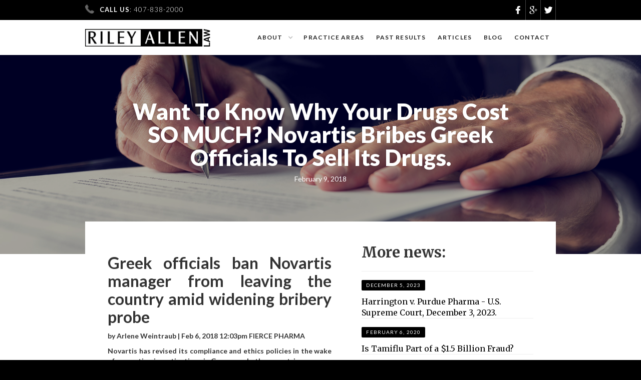

--- FILE ---
content_type: text/html
request_url: https://www.floridatriallawyer.com/blog/want-to-know-why-your-drugs-cost-so-much-novartis-bribes-greek-officials-to-sell-its-drugs
body_size: 6297
content:
<!DOCTYPE html><!-- Last Published: Thu Jan 08 2026 23:42:53 GMT+0000 (Coordinated Universal Time) --><html data-wf-domain="www.floridatriallawyer.com" data-wf-page="5b92ac8125711dcb404d9da0" data-wf-site="5941463bbb1abd503180d368" data-wf-collection="5b92ac8125711d783e4d9dc1" data-wf-item-slug="want-to-know-why-your-drugs-cost-so-much-novartis-bribes-greek-officials-to-sell-its-drugs"><head><meta charset="utf-8"/><title>Want to Know Why Your Drugs Cost SO MUCH? Novartis Bribes Greek Officials to Sell its Drugs.</title><meta content="This is how much of Big PhRMA operates around the world. Getting caught is a cost of doing business - an operating expense on a balance sheet." name="description"/><meta content="width=device-width, initial-scale=1" name="viewport"/><link href="https://cdn.prod.website-files.com/5941463bbb1abd503180d368/css/riley-allen-law-main.webflow.shared.92c11ec57.min.css" rel="stylesheet" type="text/css" integrity="sha384-ksEexXYuW2nJlLw3LPewtrjVpKuMaeWlcV56NDemlfEpltYsbOhig+zP7TeFFKXo" crossorigin="anonymous"/><link href="https://fonts.googleapis.com" rel="preconnect"/><link href="https://fonts.gstatic.com" rel="preconnect" crossorigin="anonymous"/><script src="https://ajax.googleapis.com/ajax/libs/webfont/1.6.26/webfont.js" type="text/javascript"></script><script type="text/javascript">WebFont.load({  google: {    families: ["Lato:100,100italic,300,300italic,400,400italic,700,700italic,900,900italic","Merriweather:300,300italic,400,400italic,700,700italic,900,900italic"]  }});</script><script type="text/javascript">!function(o,c){var n=c.documentElement,t=" w-mod-";n.className+=t+"js",("ontouchstart"in o||o.DocumentTouch&&c instanceof DocumentTouch)&&(n.className+=t+"touch")}(window,document);</script><link href="https://cdn.prod.website-files.com/5941463bbb1abd503180d368/5aa8cbfafc9683182c27329a_Favicon.png" rel="shortcut icon" type="image/x-icon"/><link href="https://cdn.prod.website-files.com/5941463bbb1abd503180d368/5aa8cc1011c85892e9c490a3_Webclip.jpg" rel="apple-touch-icon"/><script type="text/javascript">window.__WEBFLOW_CURRENCY_SETTINGS = {"currencyCode":"USD","symbol":"$","decimal":".","fractionDigits":2,"group":",","template":"{{wf {\"path\":\"symbol\",\"type\":\"PlainText\"} }} {{wf {\"path\":\"amount\",\"type\":\"CommercePrice\"} }} {{wf {\"path\":\"currencyCode\",\"type\":\"PlainText\"} }}","hideDecimalForWholeNumbers":false};</script></head><body><div data-ix="hide-fixed-navbar" class="fixed-navbar-wrapper"><div data-collapse="medium" data-animation="default" data-duration="400" data-easing="ease" data-easing2="ease" role="banner" class="navbar w-nav"><div class="w-container"><a href="/" class="logo-container w-nav-brand"><img src="https://cdn.prod.website-files.com/5941463bbb1abd503180d368/5941463bbb1abd503180d3be_Logo.png" alt="" class="logo"/></a><nav role="navigation" class="nav-menu w-nav-menu"><div data-delay="0" data-hover="false" class="dropdown w-dropdown"><div class="nav-link dropdown-toggle w-dropdown-toggle"><div>About</div><div class="dropdown-icon w-icon-dropdown-toggle"></div></div><nav class="dropdown-list w-dropdown-list"><a href="/about-us/riley-allen" class="dropdown-link w-dropdown-link">Riley Allen</a><a href="/about-us/about-our-firm" class="dropdown-link w-dropdown-link">About our Firm</a><a href="/about-us/about-our-building" class="dropdown-link w-dropdown-link">About our Building</a></nav></div><a href="/practice-areas" class="nav-link w-nav-link">Practice Areas</a><a href="/past-results" class="nav-link w-nav-link">Past results</a><a href="/articles" class="nav-link w-nav-link">Articles</a><a href="/blog" class="nav-link w-nav-link">Blog</a><a href="/contact" class="nav-link w-nav-link">Contact</a></nav><div class="menu-button w-nav-button"><div class="w-icon-nav-menu"></div></div></div></div></div><div id="top" class="honored"><div class="top-header-block"><div class="container w-container"><a href="#" class="top-header-link-block w-inline-block w-clearfix"><img src="https://cdn.prod.website-files.com/5941463bbb1abd503180d368/5941463bbb1abd503180d3a5_Icon-phone-white.png" alt="" class="top-header-icon"/><div class="top-header-title"><strong>Call us</strong>: 407-838-2000</div></a><div class="top-header-social-wrapper"><a href="#" class="top-header-social-icon w-inline-block"><img src="https://cdn.prod.website-files.com/5941463bbb1abd503180d368/5941463bbb1abd503180d3ac_Icon-facebook.png" alt="" class="top-header-some-icon"/></a><a href="#" class="top-header-social-icon w-inline-block"><img src="https://cdn.prod.website-files.com/5941463bbb1abd503180d368/5941463bbb1abd503180d3ad_Icon-google.png" alt="" class="top-header-some-icon"/></a><a href="#" class="top-header-social-icon w-inline-block"><img src="https://cdn.prod.website-files.com/5941463bbb1abd503180d368/5941463bbb1abd503180d3a1_Icon-twitter.png" alt="" class="top-header-some-icon"/></a></div></div></div><div data-collapse="medium" data-animation="default" data-duration="400" data-easing="ease" data-easing2="ease" role="banner" class="navbar w-nav"><div class="w-container"><a href="/" class="logo-container w-nav-brand"><img src="https://cdn.prod.website-files.com/5941463bbb1abd503180d368/5941463bbb1abd503180d3be_Logo.png" alt="" class="logo"/></a><nav role="navigation" class="nav-menu w-nav-menu"><div data-delay="0" data-hover="false" class="dropdown w-dropdown"><div class="nav-link dropdown-toggle w-dropdown-toggle"><div>About</div><div class="dropdown-icon w-icon-dropdown-toggle"></div></div><nav class="dropdown-list w-dropdown-list"><a href="/about-us/riley-allen" class="dropdown-link w-dropdown-link">Riley Allen</a><a href="/about-us/about-our-firm" class="dropdown-link w-dropdown-link">About our Firm</a><a href="/about-us/about-our-building" class="dropdown-link w-dropdown-link">About our Building</a></nav></div><a href="/practice-areas" class="nav-link w-nav-link">Practice Areas</a><a href="/past-results" class="nav-link w-nav-link">Past results</a><a href="/articles" class="nav-link w-nav-link">Articles</a><a href="/blog" class="nav-link w-nav-link">Blog</a><a href="/contact" class="nav-link w-nav-link">Contact</a></nav><div class="menu-button w-nav-button"><div class="w-icon-nav-menu"></div></div></div></div></div><div class="page-header"><div data-ix="show-fixed-navbar" class="page-header-overlay centered"><div class="container w-container"><h2 data-ix="fade-in-on-load" class="page-header-title blog-title">Want to Know Why Your Drugs Cost SO MUCH? Novartis Bribes Greek Officials to Sell its Drugs.</h2><div data-ix="fade-in-on-load-2" class="blog-post-date-title">February 9, 2018</div></div></div></div><div class="section home-intro-sectin"><div class="container home-intro-container w-container"><div class="overall-content-block"><div class="w-row"><div class="practice-area-col-left w-col w-col-7"><div class="rich-text-block w-richtext"><h2>Greek officials ban Novartis manager from leaving the country amid widening bribery probe</h2><p><strong>by Arlene Weintraub | Feb 6, 2018 12:03pm FIERCE PHARMA</strong></p><p><strong>Novartis has revised its compliance and ethics policies in the wake of corruption investigations in Greece and other countries. </strong></p><p>One year after officials in Greece began investigating Novartis on allegations that the company bribed both doctors and government figures to boost its sales, the country’s leaders are ratcheting up the probe—implicating 10 former ministers in the scandal and ordering one of the Swiss pharma giant’s local managers not to leave the country pending a corruption prosecution.</p><p>‍</p><p>That <a href="http://www.businesstimes.com.sg/government-economy/ten-greek-ex-ministers-allegedly-involved-in-novartis-bribery-probe"><strong>news</strong></a>, reported by the Agence France-Presse wire service on Tuesday, accompanied separate local press <a href="http://www.ekathimerini.com/225529/article/ekathimerini/news/ten-politicians-allegedly-linked-to-novartis-bribery-scandal"><strong>reports</strong></a> that the case would be submitted to the Greek parliament, which will then decide whether to prosecute the 10 officials for participating in the alleged Novartis bribes. Several former politicians named in the probe were none too happy to be pulled into the scandal, with some griping that they had become targets of slander and bullying.</p><p>*** </p><p>To recap, Novartis’ woes in Greece started last January when reports emerged that local officials had <a href="https://www.fiercepharma.com/pharma/greek-prosecutors-raid-novartis-offices-disclose-wide-ranging-probe-into-novartis-bribery"><strong>raided</strong></a> the company’s offices there, and that the Securities and Exchange Commission had also launched an investigation. Executives were questioned and ordered to hand over documents related to allegations of more than 4,000 payments to doctors. The investigations became public after a Novartis executive working in Greece reportedly made suicide threats at an Athens hotel. </p><p>‍</p><p>The saga became even more of a soap opera last March, when Greece’s chief corruption prosecutor, Eleni Raikou, <a href="https://www.fiercepharma.com/pharma/greece-s-corruption-prosecutor-quits-citing-novartis-bribery-probe"><strong>resigned</strong></a> citing difficulties associated with the Novartis investigation. In her resignation letter, she declared her refusal to be “sacrificed for the sake of the interests of corrupt state officials and high-profile interests in the drugs sector, who … did not hesitate to plan my moral annihilation so that our investigation could be deconstructed.”</p><p> *** </p><p>The investigation in Greece over Novartis’ marketing practices has mirrored a similar probe in South Korea. That investigation ended last spring with the pharma company <a href="https://www.fiercepharma.com/regulatory/novartis-ceo-we-can-rebuild-our-good-name-after-reputational-hit-japan"><strong>agreeing</strong></a> to pay a small fine and submitting to a sales suspension on three of its drugs, including Alzheimer’s remedy Exelon. Novartis acknowledged missteps in that country that included paying for some doctors to attend overseas conferences. The company also faced pushback in Japan for retracting suspect studies of its blood-pressure drug Diovan and for engaging in improper behavior during a leukemia drug trial.</p><p> </p><p>Last May, Novartis responded to the overseas probes by <a href="https://www.fiercepharma.com/pharma/novartis-tweaking-ethics-compliance-efforts-wake-korean-scandal"><strong>revising</strong></a> its global compliance and ethics policies. The company set up a compliance unit that doesn’t just oversee ethics policies, but also coaches executives around the world about how to make decisions that comply with local regulations. The company also set out to make its compliance policies easier to understand.</p><p> </p><p>&quot;Wherever Novartis does business we are committed to the same high standards of ethical business conduct and regulatory compliance,&quot; the spokesman said. &quot;We take any allegation of misconduct extremely seriously and thoroughly review all reports.&quot;</p><p>‍</p><p>RA: <strong>So, what&#x27;s the punishment from the United States? During Davos, the CEO of Novartis had a sit-down with President Trump.</strong> We know what these companies do. It&#x27;s about time we hold them accountable - all of them. No favored nation status to fraudsters. </p></div></div><div class="practice-area-col-right w-col w-col-5"><h2 class="section-title">More news:</h2><div class="overall-blog-post-list w-dyn-list"><div role="list" class="w-dyn-items"><div role="listitem" class="overall-blog-post-list-item w-dyn-item"><div class="blog-post-date overall in-sidebar">December 5, 2023</div><a href="/blog/harrington-v-purdue-pharma-u-s-supreme-court" class="blog-post-title list">Harrington v. Purdue Pharma - U.S. Supreme Court, December 3, 2023.  </a></div><div role="listitem" class="overall-blog-post-list-item w-dyn-item"><div class="blog-post-date overall in-sidebar">February 6, 2020</div><a href="/blog/is-tamiflu-part-of-a-1-5-billion-fraud" class="blog-post-title list">Is Tamiflu Part of a $1.5 Billion Fraud? </a></div><div role="listitem" class="overall-blog-post-list-item w-dyn-item"><div class="blog-post-date overall in-sidebar">December 12, 2019</div><a href="/blog/university-of-phoenix-cancels-141-million-in-debt-for-deceptive-ads" class="blog-post-title list">University of Phoenix Cancels $141 Million in Debt for ‘Deceptive’ Ads</a></div><div role="listitem" class="overall-blog-post-list-item w-dyn-item"><div class="blog-post-date overall in-sidebar">July 19, 2019</div><a href="/blog/9-250-hydrocodone-pills-for-every-resident-feds-charge-pharma-execs-and-pharmacists-with-conspiring-to-distribute-controlled-substances" class="blog-post-title list">9,250 Hydrocodone Pills for Every Resident - Feds Charge Pharma Execs and Pharmacists with Conspiring to Distribute Opioids</a></div><div role="listitem" class="overall-blog-post-list-item w-dyn-item"><div class="blog-post-date overall in-sidebar">July 13, 2019</div><a href="/blog/reckitt-benckiser-agrees-to-pay-1-4-billion-to-settle-long-running-opioid-investigation" class="blog-post-title list">Reckitt Benckiser Agrees To Pay $1.4 Billion to Settle Long-Running Opioid Investigation</a></div><div role="listitem" class="overall-blog-post-list-item w-dyn-item"><div class="blog-post-date overall in-sidebar">July 13, 2019</div><a href="/blog/demand-transparency-force-pharmaceutical-companies-to-justify-dramatic-cost-increases-and-have-socialist-rick-scott-help" class="blog-post-title list">Demand Transparency. Force pharmaceutical companies to justify dramatic cost increases.</a></div><div role="listitem" class="overall-blog-post-list-item w-dyn-item"><div class="blog-post-date overall in-sidebar">July 13, 2019</div><a href="/blog/federal-judge-blocks-drug-transparency-rule" class="blog-post-title list">Federal Judge Blocks “Drug Transparency Rule”</a></div><div role="listitem" class="overall-blog-post-list-item w-dyn-item"><div class="blog-post-date overall in-sidebar">July 13, 2019</div><a href="/blog/from-50-00-to-32-000-00-for-the-cost-of-the-same-drug-whats-wrong-with-that-mallinckrodt-at-it-again" class="blog-post-title list">From $50.00 to $32,000.00 for the Cost of the Same Drug…What’s Wrong with That? Mallinckrodt at it Again.</a></div></div></div><div class="practice-areas-block"></div></div></div></div></div></div><div class="footer"><div class="footer-overlay"><a href="#" class="back-to-top-button w-button">Back to top</a><div class="container footer-container w-container"><div class="footer-main-contact-block"><div class="footer-contact-row w-row"><div class="footer-contact-column w-col w-col-3"><div class="footer-contact-title">Call us </div><a href="tel:407-838-2000" class="large-footer-link">407-838-2000</a></div><div class="footer-contact-column w-col w-col-5"><div class="footer-contact-title">Email us</div><a href="#" class="large-footer-link"><em>rileyallen@floridatriallawyer.com</em></a></div><div class="footer-contact-column w-col w-col-4"><a href="/contact" class="large-footer-button w-button">Request a consultation</a></div></div></div><div class="footer-row w-row"><div class="footer-column w-col w-col-3"><div class="footer-title">About us</div><p>Our ability to litigate complex legal matters makes us unique from other law firms, and it is where our reputation across the various practice areas we serve has been built.  </p><a href="/about-us/about-our-firm" class="button outline w-button">More about us</a></div><div class="footer-column w-col w-col-3"><div class="footer-title">Practice Areas</div><ul role="list" class="footer-list w-list-unstyled"><li class="footer-list-item"><a href="https://www.floridatriallawyer.com/practice-areas/serious-injury" class="footer-link">Catastrophic Injury</a></li><li class="footer-list-item"><a href="/practice-areas/commercial-litigation" class="footer-link">Consumer Litigation</a></li><li class="footer-list-item"><a href="/practice-areas/insurance-bad-faith" class="footer-link">Insurance Bad Faith</a></li><li class="footer-list-item"><a href="/practice-areas/birth-injury" class="footer-link">Birth Injuries</a></li><li class="footer-list-item"><a href="/practice-areas/auto-accidents" class="footer-link">Auto Accidents</a></li><li class="footer-list-item"><a href="/practice-areas/negligent-security" class="footer-link">Negligent Security</a></li></ul></div><div class="footer-column w-col w-col-3"><div class="footer-title">Links</div><ul role="list" class="footer-list w-list-unstyled"><li class="footer-list-item"><a href="/practice-areas/real-estate-fraud" class="footer-link">Real Estate Fraud</a></li><li class="footer-list-item"><a href="/practice-areas/whistleblower-law" class="footer-link">Whistleblower Law</a></li><li class="footer-list-item"><a href="https://www.floridatriallawyer.com/practice-areas/consumer-litigation-fraud" class="footer-link">Consumer Resources</a></li><li class="footer-list-item"><a href="https://www.floridatriallawyer.com/practice-areas/birth-injury" class="footer-link">Birth Injuries</a></li><li class="footer-list-item"><a href="https://www.floridatriallawyer.com/practice-areas/auto-accidents" class="footer-link">Auto Accidents</a></li><li class="footer-list-item"><a href="https://www.floridatriallawyer.com/practice-areas/negligent-security" class="footer-link">Negligent Security</a></li></ul></div><div class="footer-column last w-col w-col-3"><div class="footer-title">Contact us</div><p>Main Office<br/>6749 Turtlemound Road <br/>New Smyrna Beach, FL 32169</p><ul role="list" class="footer-list w-list-unstyled"><li class="footer-list-item"><p><strong>Phone</strong>: 407-838-2000</p></li><li class="footer-list-item"><p>Email</p></li><li class="footer-list-item"><p>RileyAllen@floridatriallawyer.com</p></li></ul></div></div></div><div class="bottom-footer-block"><div class="container w-container"><div class="bottom-footer-text">© 2024 RILEY ALLEN LAW - ALL RIGHTS RESERVED</div></div></div></div></div><script src="https://d3e54v103j8qbb.cloudfront.net/js/jquery-3.5.1.min.dc5e7f18c8.js?site=5941463bbb1abd503180d368" type="text/javascript" integrity="sha256-9/aliU8dGd2tb6OSsuzixeV4y/faTqgFtohetphbbj0=" crossorigin="anonymous"></script><script src="https://cdn.prod.website-files.com/5941463bbb1abd503180d368/js/webflow.schunk.3af01f885caf7abd.js" type="text/javascript" integrity="sha384-cQJ+0MwXankIrgTcexV45LpWzUoOFefk3erNfk1HDINo/ChAD+4ma0Mx8z0EkzYC" crossorigin="anonymous"></script><script src="https://cdn.prod.website-files.com/5941463bbb1abd503180d368/js/webflow.8b00cb46.c47c421a99aa18a9.js" type="text/javascript" integrity="sha384-+seGppc4B9NpiMqfhu9dboBpBXbVmrasB+DYuPTwLYvFj6HXtuvckqqV2h1wk5iV" crossorigin="anonymous"></script></body></html>

--- FILE ---
content_type: text/css
request_url: https://cdn.prod.website-files.com/5941463bbb1abd503180d368/css/riley-allen-law-main.webflow.shared.92c11ec57.min.css
body_size: 16223
content:
html{-webkit-text-size-adjust:100%;-ms-text-size-adjust:100%;font-family:sans-serif}body{margin:0}article,aside,details,figcaption,figure,footer,header,hgroup,main,menu,nav,section,summary{display:block}audio,canvas,progress,video{vertical-align:baseline;display:inline-block}audio:not([controls]){height:0;display:none}[hidden],template{display:none}a{background-color:#0000}a:active,a:hover{outline:0}abbr[title]{border-bottom:1px dotted}b,strong{font-weight:700}dfn{font-style:italic}h1{margin:.67em 0;font-size:2em}mark{color:#000;background:#ff0}small{font-size:80%}sub,sup{vertical-align:baseline;font-size:75%;line-height:0;position:relative}sup{top:-.5em}sub{bottom:-.25em}img{border:0}svg:not(:root){overflow:hidden}hr{box-sizing:content-box;height:0}pre{overflow:auto}code,kbd,pre,samp{font-family:monospace;font-size:1em}button,input,optgroup,select,textarea{color:inherit;font:inherit;margin:0}button{overflow:visible}button,select{text-transform:none}button,html input[type=button],input[type=reset]{-webkit-appearance:button;cursor:pointer}button[disabled],html input[disabled]{cursor:default}button::-moz-focus-inner,input::-moz-focus-inner{border:0;padding:0}input{line-height:normal}input[type=checkbox],input[type=radio]{box-sizing:border-box;padding:0}input[type=number]::-webkit-inner-spin-button,input[type=number]::-webkit-outer-spin-button{height:auto}input[type=search]{-webkit-appearance:none}input[type=search]::-webkit-search-cancel-button,input[type=search]::-webkit-search-decoration{-webkit-appearance:none}legend{border:0;padding:0}textarea{overflow:auto}optgroup{font-weight:700}table{border-collapse:collapse;border-spacing:0}td,th{padding:0}@font-face{font-family:webflow-icons;src:url([data-uri])format("truetype");font-weight:400;font-style:normal}[class^=w-icon-],[class*=\ w-icon-]{speak:none;font-variant:normal;text-transform:none;-webkit-font-smoothing:antialiased;-moz-osx-font-smoothing:grayscale;font-style:normal;font-weight:400;line-height:1;font-family:webflow-icons!important}.w-icon-slider-right:before{content:""}.w-icon-slider-left:before{content:""}.w-icon-nav-menu:before{content:""}.w-icon-arrow-down:before,.w-icon-dropdown-toggle:before{content:""}.w-icon-file-upload-remove:before{content:""}.w-icon-file-upload-icon:before{content:""}*{box-sizing:border-box}html{height:100%}body{color:#333;background-color:#fff;min-height:100%;margin:0;font-family:Arial,sans-serif;font-size:14px;line-height:20px}img{vertical-align:middle;max-width:100%;display:inline-block}html.w-mod-touch *{background-attachment:scroll!important}.w-block{display:block}.w-inline-block{max-width:100%;display:inline-block}.w-clearfix:before,.w-clearfix:after{content:" ";grid-area:1/1/2/2;display:table}.w-clearfix:after{clear:both}.w-hidden{display:none}.w-button{color:#fff;line-height:inherit;cursor:pointer;background-color:#3898ec;border:0;border-radius:0;padding:9px 15px;text-decoration:none;display:inline-block}input.w-button{-webkit-appearance:button}html[data-w-dynpage] [data-w-cloak]{color:#0000!important}.w-code-block{margin:unset}pre.w-code-block code{all:inherit}.w-optimization{display:contents}.w-webflow-badge,.w-webflow-badge>img{box-sizing:unset;width:unset;height:unset;max-height:unset;max-width:unset;min-height:unset;min-width:unset;margin:unset;padding:unset;float:unset;clear:unset;border:unset;border-radius:unset;background:unset;background-image:unset;background-position:unset;background-size:unset;background-repeat:unset;background-origin:unset;background-clip:unset;background-attachment:unset;background-color:unset;box-shadow:unset;transform:unset;direction:unset;font-family:unset;font-weight:unset;color:unset;font-size:unset;line-height:unset;font-style:unset;font-variant:unset;text-align:unset;letter-spacing:unset;-webkit-text-decoration:unset;text-decoration:unset;text-indent:unset;text-transform:unset;list-style-type:unset;text-shadow:unset;vertical-align:unset;cursor:unset;white-space:unset;word-break:unset;word-spacing:unset;word-wrap:unset;transition:unset}.w-webflow-badge{white-space:nowrap;cursor:pointer;box-shadow:0 0 0 1px #0000001a,0 1px 3px #0000001a;visibility:visible!important;opacity:1!important;z-index:2147483647!important;color:#aaadb0!important;overflow:unset!important;background-color:#fff!important;border-radius:3px!important;width:auto!important;height:auto!important;margin:0!important;padding:6px!important;font-size:12px!important;line-height:14px!important;text-decoration:none!important;display:inline-block!important;position:fixed!important;inset:auto 12px 12px auto!important;transform:none!important}.w-webflow-badge>img{position:unset;visibility:unset!important;opacity:1!important;vertical-align:middle!important;display:inline-block!important}h1,h2,h3,h4,h5,h6{margin-bottom:10px;font-weight:700}h1{margin-top:20px;font-size:38px;line-height:44px}h2{margin-top:20px;font-size:32px;line-height:36px}h3{margin-top:20px;font-size:24px;line-height:30px}h4{margin-top:10px;font-size:18px;line-height:24px}h5{margin-top:10px;font-size:14px;line-height:20px}h6{margin-top:10px;font-size:12px;line-height:18px}p{margin-top:0;margin-bottom:10px}blockquote{border-left:5px solid #e2e2e2;margin:0 0 10px;padding:10px 20px;font-size:18px;line-height:22px}figure{margin:0 0 10px}figcaption{text-align:center;margin-top:5px}ul,ol{margin-top:0;margin-bottom:10px;padding-left:40px}.w-list-unstyled{padding-left:0;list-style:none}.w-embed:before,.w-embed:after{content:" ";grid-area:1/1/2/2;display:table}.w-embed:after{clear:both}.w-video{width:100%;padding:0;position:relative}.w-video iframe,.w-video object,.w-video embed{border:none;width:100%;height:100%;position:absolute;top:0;left:0}fieldset{border:0;margin:0;padding:0}button,[type=button],[type=reset]{cursor:pointer;-webkit-appearance:button;border:0}.w-form{margin:0 0 15px}.w-form-done{text-align:center;background-color:#ddd;padding:20px;display:none}.w-form-fail{background-color:#ffdede;margin-top:10px;padding:10px;display:none}label{margin-bottom:5px;font-weight:700;display:block}.w-input,.w-select{color:#333;vertical-align:middle;background-color:#fff;border:1px solid #ccc;width:100%;height:38px;margin-bottom:10px;padding:8px 12px;font-size:14px;line-height:1.42857;display:block}.w-input::placeholder,.w-select::placeholder{color:#999}.w-input:focus,.w-select:focus{border-color:#3898ec;outline:0}.w-input[disabled],.w-select[disabled],.w-input[readonly],.w-select[readonly],fieldset[disabled] .w-input,fieldset[disabled] .w-select{cursor:not-allowed}.w-input[disabled]:not(.w-input-disabled),.w-select[disabled]:not(.w-input-disabled),.w-input[readonly],.w-select[readonly],fieldset[disabled]:not(.w-input-disabled) .w-input,fieldset[disabled]:not(.w-input-disabled) .w-select{background-color:#eee}textarea.w-input,textarea.w-select{height:auto}.w-select{background-color:#f3f3f3}.w-select[multiple]{height:auto}.w-form-label{cursor:pointer;margin-bottom:0;font-weight:400;display:inline-block}.w-radio{margin-bottom:5px;padding-left:20px;display:block}.w-radio:before,.w-radio:after{content:" ";grid-area:1/1/2/2;display:table}.w-radio:after{clear:both}.w-radio-input{float:left;margin:3px 0 0 -20px;line-height:normal}.w-file-upload{margin-bottom:10px;display:block}.w-file-upload-input{opacity:0;z-index:-100;width:.1px;height:.1px;position:absolute;overflow:hidden}.w-file-upload-default,.w-file-upload-uploading,.w-file-upload-success{color:#333;display:inline-block}.w-file-upload-error{margin-top:10px;display:block}.w-file-upload-default.w-hidden,.w-file-upload-uploading.w-hidden,.w-file-upload-error.w-hidden,.w-file-upload-success.w-hidden{display:none}.w-file-upload-uploading-btn{cursor:pointer;background-color:#fafafa;border:1px solid #ccc;margin:0;padding:8px 12px;font-size:14px;font-weight:400;display:flex}.w-file-upload-file{background-color:#fafafa;border:1px solid #ccc;flex-grow:1;justify-content:space-between;margin:0;padding:8px 9px 8px 11px;display:flex}.w-file-upload-file-name{font-size:14px;font-weight:400;display:block}.w-file-remove-link{cursor:pointer;width:auto;height:auto;margin-top:3px;margin-left:10px;padding:3px;display:block}.w-icon-file-upload-remove{margin:auto;font-size:10px}.w-file-upload-error-msg{color:#ea384c;padding:2px 0;display:inline-block}.w-file-upload-info{padding:0 12px;line-height:38px;display:inline-block}.w-file-upload-label{cursor:pointer;background-color:#fafafa;border:1px solid #ccc;margin:0;padding:8px 12px;font-size:14px;font-weight:400;display:inline-block}.w-icon-file-upload-icon,.w-icon-file-upload-uploading{width:20px;margin-right:8px;display:inline-block}.w-icon-file-upload-uploading{height:20px}.w-container{max-width:940px;margin-left:auto;margin-right:auto}.w-container:before,.w-container:after{content:" ";grid-area:1/1/2/2;display:table}.w-container:after{clear:both}.w-container .w-row{margin-left:-10px;margin-right:-10px}.w-row:before,.w-row:after{content:" ";grid-area:1/1/2/2;display:table}.w-row:after{clear:both}.w-row .w-row{margin-left:0;margin-right:0}.w-col{float:left;width:100%;min-height:1px;padding-left:10px;padding-right:10px;position:relative}.w-col .w-col{padding-left:0;padding-right:0}.w-col-1{width:8.33333%}.w-col-2{width:16.6667%}.w-col-3{width:25%}.w-col-4{width:33.3333%}.w-col-5{width:41.6667%}.w-col-6{width:50%}.w-col-7{width:58.3333%}.w-col-8{width:66.6667%}.w-col-9{width:75%}.w-col-10{width:83.3333%}.w-col-11{width:91.6667%}.w-col-12{width:100%}.w-hidden-main{display:none!important}@media screen and (max-width:991px){.w-container{max-width:728px}.w-hidden-main{display:inherit!important}.w-hidden-medium{display:none!important}.w-col-medium-1{width:8.33333%}.w-col-medium-2{width:16.6667%}.w-col-medium-3{width:25%}.w-col-medium-4{width:33.3333%}.w-col-medium-5{width:41.6667%}.w-col-medium-6{width:50%}.w-col-medium-7{width:58.3333%}.w-col-medium-8{width:66.6667%}.w-col-medium-9{width:75%}.w-col-medium-10{width:83.3333%}.w-col-medium-11{width:91.6667%}.w-col-medium-12{width:100%}.w-col-stack{width:100%;left:auto;right:auto}}@media screen and (max-width:767px){.w-hidden-main,.w-hidden-medium{display:inherit!important}.w-hidden-small{display:none!important}.w-row,.w-container .w-row{margin-left:0;margin-right:0}.w-col{width:100%;left:auto;right:auto}.w-col-small-1{width:8.33333%}.w-col-small-2{width:16.6667%}.w-col-small-3{width:25%}.w-col-small-4{width:33.3333%}.w-col-small-5{width:41.6667%}.w-col-small-6{width:50%}.w-col-small-7{width:58.3333%}.w-col-small-8{width:66.6667%}.w-col-small-9{width:75%}.w-col-small-10{width:83.3333%}.w-col-small-11{width:91.6667%}.w-col-small-12{width:100%}}@media screen and (max-width:479px){.w-container{max-width:none}.w-hidden-main,.w-hidden-medium,.w-hidden-small{display:inherit!important}.w-hidden-tiny{display:none!important}.w-col{width:100%}.w-col-tiny-1{width:8.33333%}.w-col-tiny-2{width:16.6667%}.w-col-tiny-3{width:25%}.w-col-tiny-4{width:33.3333%}.w-col-tiny-5{width:41.6667%}.w-col-tiny-6{width:50%}.w-col-tiny-7{width:58.3333%}.w-col-tiny-8{width:66.6667%}.w-col-tiny-9{width:75%}.w-col-tiny-10{width:83.3333%}.w-col-tiny-11{width:91.6667%}.w-col-tiny-12{width:100%}}.w-widget{position:relative}.w-widget-map{width:100%;height:400px}.w-widget-map label{width:auto;display:inline}.w-widget-map img{max-width:inherit}.w-widget-map .gm-style-iw{text-align:center}.w-widget-map .gm-style-iw>button{display:none!important}.w-widget-twitter{overflow:hidden}.w-widget-twitter-count-shim{vertical-align:top;text-align:center;background:#fff;border:1px solid #758696;border-radius:3px;width:28px;height:20px;display:inline-block;position:relative}.w-widget-twitter-count-shim *{pointer-events:none;-webkit-user-select:none;user-select:none}.w-widget-twitter-count-shim .w-widget-twitter-count-inner{text-align:center;color:#999;font-family:serif;font-size:15px;line-height:12px;position:relative}.w-widget-twitter-count-shim .w-widget-twitter-count-clear{display:block;position:relative}.w-widget-twitter-count-shim.w--large{width:36px;height:28px}.w-widget-twitter-count-shim.w--large .w-widget-twitter-count-inner{font-size:18px;line-height:18px}.w-widget-twitter-count-shim:not(.w--vertical){margin-left:5px;margin-right:8px}.w-widget-twitter-count-shim:not(.w--vertical).w--large{margin-left:6px}.w-widget-twitter-count-shim:not(.w--vertical):before,.w-widget-twitter-count-shim:not(.w--vertical):after{content:" ";pointer-events:none;border:solid #0000;width:0;height:0;position:absolute;top:50%;left:0}.w-widget-twitter-count-shim:not(.w--vertical):before{border-width:4px;border-color:#75869600 #5d6c7b #75869600 #75869600;margin-top:-4px;margin-left:-9px}.w-widget-twitter-count-shim:not(.w--vertical).w--large:before{border-width:5px;margin-top:-5px;margin-left:-10px}.w-widget-twitter-count-shim:not(.w--vertical):after{border-width:4px;border-color:#fff0 #fff #fff0 #fff0;margin-top:-4px;margin-left:-8px}.w-widget-twitter-count-shim:not(.w--vertical).w--large:after{border-width:5px;margin-top:-5px;margin-left:-9px}.w-widget-twitter-count-shim.w--vertical{width:61px;height:33px;margin-bottom:8px}.w-widget-twitter-count-shim.w--vertical:before,.w-widget-twitter-count-shim.w--vertical:after{content:" ";pointer-events:none;border:solid #0000;width:0;height:0;position:absolute;top:100%;left:50%}.w-widget-twitter-count-shim.w--vertical:before{border-width:5px;border-color:#5d6c7b #75869600 #75869600;margin-left:-5px}.w-widget-twitter-count-shim.w--vertical:after{border-width:4px;border-color:#fff #fff0 #fff0;margin-left:-4px}.w-widget-twitter-count-shim.w--vertical .w-widget-twitter-count-inner{font-size:18px;line-height:22px}.w-widget-twitter-count-shim.w--vertical.w--large{width:76px}.w-background-video{color:#fff;height:500px;position:relative;overflow:hidden}.w-background-video>video{object-fit:cover;z-index:-100;background-position:50%;background-size:cover;width:100%;height:100%;margin:auto;position:absolute;inset:-100%}.w-background-video>video::-webkit-media-controls-start-playback-button{-webkit-appearance:none;display:none!important}.w-background-video--control{background-color:#0000;padding:0;position:absolute;bottom:1em;right:1em}.w-background-video--control>[hidden]{display:none!important}.w-slider{text-align:center;clear:both;-webkit-tap-highlight-color:#0000;tap-highlight-color:#0000;background:#ddd;height:300px;position:relative}.w-slider-mask{z-index:1;white-space:nowrap;height:100%;display:block;position:relative;left:0;right:0;overflow:hidden}.w-slide{vertical-align:top;white-space:normal;text-align:left;width:100%;height:100%;display:inline-block;position:relative}.w-slider-nav{z-index:2;text-align:center;-webkit-tap-highlight-color:#0000;tap-highlight-color:#0000;height:40px;margin:auto;padding-top:10px;position:absolute;inset:auto 0 0}.w-slider-nav.w-round>div{border-radius:100%}.w-slider-nav.w-num>div{font-size:inherit;line-height:inherit;width:auto;height:auto;padding:.2em .5em}.w-slider-nav.w-shadow>div{box-shadow:0 0 3px #3336}.w-slider-nav-invert{color:#fff}.w-slider-nav-invert>div{background-color:#2226}.w-slider-nav-invert>div.w-active{background-color:#222}.w-slider-dot{cursor:pointer;background-color:#fff6;width:1em;height:1em;margin:0 3px .5em;transition:background-color .1s,color .1s;display:inline-block;position:relative}.w-slider-dot.w-active{background-color:#fff}.w-slider-dot:focus{outline:none;box-shadow:0 0 0 2px #fff}.w-slider-dot:focus.w-active{box-shadow:none}.w-slider-arrow-left,.w-slider-arrow-right{cursor:pointer;color:#fff;-webkit-tap-highlight-color:#0000;tap-highlight-color:#0000;-webkit-user-select:none;user-select:none;width:80px;margin:auto;font-size:40px;position:absolute;inset:0;overflow:hidden}.w-slider-arrow-left [class^=w-icon-],.w-slider-arrow-right [class^=w-icon-],.w-slider-arrow-left [class*=\ w-icon-],.w-slider-arrow-right [class*=\ w-icon-]{position:absolute}.w-slider-arrow-left:focus,.w-slider-arrow-right:focus{outline:0}.w-slider-arrow-left{z-index:3;right:auto}.w-slider-arrow-right{z-index:4;left:auto}.w-icon-slider-left,.w-icon-slider-right{width:1em;height:1em;margin:auto;inset:0}.w-slider-aria-label{clip:rect(0 0 0 0);border:0;width:1px;height:1px;margin:-1px;padding:0;position:absolute;overflow:hidden}.w-slider-force-show{display:block!important}.w-dropdown{text-align:left;z-index:900;margin-left:auto;margin-right:auto;display:inline-block;position:relative}.w-dropdown-btn,.w-dropdown-toggle,.w-dropdown-link{vertical-align:top;color:#222;text-align:left;white-space:nowrap;margin-left:auto;margin-right:auto;padding:20px;text-decoration:none;position:relative}.w-dropdown-toggle{-webkit-user-select:none;user-select:none;cursor:pointer;padding-right:40px;display:inline-block}.w-dropdown-toggle:focus{outline:0}.w-icon-dropdown-toggle{width:1em;height:1em;margin:auto 20px auto auto;position:absolute;top:0;bottom:0;right:0}.w-dropdown-list{background:#ddd;min-width:100%;display:none;position:absolute}.w-dropdown-list.w--open{display:block}.w-dropdown-link{color:#222;padding:10px 20px;display:block}.w-dropdown-link.w--current{color:#0082f3}.w-dropdown-link:focus{outline:0}@media screen and (max-width:767px){.w-nav-brand{padding-left:10px}}.w-lightbox-backdrop{cursor:auto;letter-spacing:normal;text-indent:0;text-shadow:none;text-transform:none;visibility:visible;white-space:normal;word-break:normal;word-spacing:normal;word-wrap:normal;color:#fff;text-align:center;z-index:2000;opacity:0;-webkit-user-select:none;-moz-user-select:none;-webkit-tap-highlight-color:transparent;background:#000000e6;outline:0;font-family:Helvetica Neue,Helvetica,Ubuntu,Segoe UI,Verdana,sans-serif;font-size:17px;font-style:normal;font-weight:300;line-height:1.2;list-style:disc;position:fixed;inset:0;-webkit-transform:translate(0)}.w-lightbox-backdrop,.w-lightbox-container{-webkit-overflow-scrolling:touch;height:100%;overflow:auto}.w-lightbox-content{height:100vh;position:relative;overflow:hidden}.w-lightbox-view{opacity:0;width:100vw;height:100vh;position:absolute}.w-lightbox-view:before{content:"";height:100vh}.w-lightbox-group,.w-lightbox-group .w-lightbox-view,.w-lightbox-group .w-lightbox-view:before{height:86vh}.w-lightbox-frame,.w-lightbox-view:before{vertical-align:middle;display:inline-block}.w-lightbox-figure{margin:0;position:relative}.w-lightbox-group .w-lightbox-figure{cursor:pointer}.w-lightbox-img{width:auto;max-width:none;height:auto}.w-lightbox-image{float:none;max-width:100vw;max-height:100vh;display:block}.w-lightbox-group .w-lightbox-image{max-height:86vh}.w-lightbox-caption{text-align:left;text-overflow:ellipsis;white-space:nowrap;background:#0006;padding:.5em 1em;position:absolute;bottom:0;left:0;right:0;overflow:hidden}.w-lightbox-embed{width:100%;height:100%;position:absolute;inset:0}.w-lightbox-control{cursor:pointer;background-position:50%;background-repeat:no-repeat;background-size:24px;width:4em;transition:all .3s;position:absolute;top:0}.w-lightbox-left{background-image:url([data-uri]);display:none;bottom:0;left:0}.w-lightbox-right{background-image:url([data-uri]);display:none;bottom:0;right:0}.w-lightbox-close{background-image:url([data-uri]);background-size:18px;height:2.6em;right:0}.w-lightbox-strip{white-space:nowrap;padding:0 1vh;line-height:0;position:absolute;bottom:0;left:0;right:0;overflow:auto hidden}.w-lightbox-item{box-sizing:content-box;cursor:pointer;width:10vh;padding:2vh 1vh;display:inline-block;-webkit-transform:translate(0,0)}.w-lightbox-active{opacity:.3}.w-lightbox-thumbnail{background:#222;height:10vh;position:relative;overflow:hidden}.w-lightbox-thumbnail-image{position:absolute;top:0;left:0}.w-lightbox-thumbnail .w-lightbox-tall{width:100%;top:50%;transform:translateY(-50%)}.w-lightbox-thumbnail .w-lightbox-wide{height:100%;left:50%;transform:translate(-50%)}.w-lightbox-spinner{box-sizing:border-box;border:5px solid #0006;border-radius:50%;width:40px;height:40px;margin-top:-20px;margin-left:-20px;animation:.8s linear infinite spin;position:absolute;top:50%;left:50%}.w-lightbox-spinner:after{content:"";border:3px solid #0000;border-bottom-color:#fff;border-radius:50%;position:absolute;inset:-4px}.w-lightbox-hide{display:none}.w-lightbox-noscroll{overflow:hidden}@media (min-width:768px){.w-lightbox-content{height:96vh;margin-top:2vh}.w-lightbox-view,.w-lightbox-view:before{height:96vh}.w-lightbox-group,.w-lightbox-group .w-lightbox-view,.w-lightbox-group .w-lightbox-view:before{height:84vh}.w-lightbox-image{max-width:96vw;max-height:96vh}.w-lightbox-group .w-lightbox-image{max-width:82.3vw;max-height:84vh}.w-lightbox-left,.w-lightbox-right{opacity:.5;display:block}.w-lightbox-close{opacity:.8}.w-lightbox-control:hover{opacity:1}}.w-lightbox-inactive,.w-lightbox-inactive:hover{opacity:0}.w-richtext:before,.w-richtext:after{content:" ";grid-area:1/1/2/2;display:table}.w-richtext:after{clear:both}.w-richtext[contenteditable=true]:before,.w-richtext[contenteditable=true]:after{white-space:initial}.w-richtext ol,.w-richtext ul{overflow:hidden}.w-richtext .w-richtext-figure-selected.w-richtext-figure-type-video div:after,.w-richtext .w-richtext-figure-selected[data-rt-type=video] div:after,.w-richtext .w-richtext-figure-selected.w-richtext-figure-type-image div,.w-richtext .w-richtext-figure-selected[data-rt-type=image] div{outline:2px solid #2895f7}.w-richtext figure.w-richtext-figure-type-video>div:after,.w-richtext figure[data-rt-type=video]>div:after{content:"";display:none;position:absolute;inset:0}.w-richtext figure{max-width:60%;position:relative}.w-richtext figure>div:before{cursor:default!important}.w-richtext figure img{width:100%}.w-richtext figure figcaption.w-richtext-figcaption-placeholder{opacity:.6}.w-richtext figure div{color:#0000;font-size:0}.w-richtext figure.w-richtext-figure-type-image,.w-richtext figure[data-rt-type=image]{display:table}.w-richtext figure.w-richtext-figure-type-image>div,.w-richtext figure[data-rt-type=image]>div{display:inline-block}.w-richtext figure.w-richtext-figure-type-image>figcaption,.w-richtext figure[data-rt-type=image]>figcaption{caption-side:bottom;display:table-caption}.w-richtext figure.w-richtext-figure-type-video,.w-richtext figure[data-rt-type=video]{width:60%;height:0}.w-richtext figure.w-richtext-figure-type-video iframe,.w-richtext figure[data-rt-type=video] iframe{width:100%;height:100%;position:absolute;top:0;left:0}.w-richtext figure.w-richtext-figure-type-video>div,.w-richtext figure[data-rt-type=video]>div{width:100%}.w-richtext figure.w-richtext-align-center{clear:both;margin-left:auto;margin-right:auto}.w-richtext figure.w-richtext-align-center.w-richtext-figure-type-image>div,.w-richtext figure.w-richtext-align-center[data-rt-type=image]>div{max-width:100%}.w-richtext figure.w-richtext-align-normal{clear:both}.w-richtext figure.w-richtext-align-fullwidth{text-align:center;clear:both;width:100%;max-width:100%;margin-left:auto;margin-right:auto;display:block}.w-richtext figure.w-richtext-align-fullwidth>div{padding-bottom:inherit;display:inline-block}.w-richtext figure.w-richtext-align-fullwidth>figcaption{display:block}.w-richtext figure.w-richtext-align-floatleft{float:left;clear:none;margin-right:15px}.w-richtext figure.w-richtext-align-floatright{float:right;clear:none;margin-left:15px}.w-nav{z-index:1000;background:#ddd;position:relative}.w-nav:before,.w-nav:after{content:" ";grid-area:1/1/2/2;display:table}.w-nav:after{clear:both}.w-nav-brand{float:left;color:#333;text-decoration:none;position:relative}.w-nav-link{vertical-align:top;color:#222;text-align:left;margin-left:auto;margin-right:auto;padding:20px;text-decoration:none;display:inline-block;position:relative}.w-nav-link.w--current{color:#0082f3}.w-nav-menu{float:right;position:relative}[data-nav-menu-open]{text-align:center;background:#c8c8c8;min-width:200px;position:absolute;top:100%;left:0;right:0;overflow:visible;display:block!important}.w--nav-link-open{display:block;position:relative}.w-nav-overlay{width:100%;display:none;position:absolute;top:100%;left:0;right:0;overflow:hidden}.w-nav-overlay [data-nav-menu-open]{top:0}.w-nav[data-animation=over-left] .w-nav-overlay{width:auto}.w-nav[data-animation=over-left] .w-nav-overlay,.w-nav[data-animation=over-left] [data-nav-menu-open]{z-index:1;top:0;right:auto}.w-nav[data-animation=over-right] .w-nav-overlay{width:auto}.w-nav[data-animation=over-right] .w-nav-overlay,.w-nav[data-animation=over-right] [data-nav-menu-open]{z-index:1;top:0;left:auto}.w-nav-button{float:right;cursor:pointer;-webkit-tap-highlight-color:#0000;tap-highlight-color:#0000;-webkit-user-select:none;user-select:none;padding:18px;font-size:24px;display:none;position:relative}.w-nav-button:focus{outline:0}.w-nav-button.w--open{color:#fff;background-color:#c8c8c8}.w-nav[data-collapse=all] .w-nav-menu{display:none}.w-nav[data-collapse=all] .w-nav-button,.w--nav-dropdown-open,.w--nav-dropdown-toggle-open{display:block}.w--nav-dropdown-list-open{position:static}@media screen and (max-width:991px){.w-nav[data-collapse=medium] .w-nav-menu{display:none}.w-nav[data-collapse=medium] .w-nav-button{display:block}}@media screen and (max-width:767px){.w-nav[data-collapse=small] .w-nav-menu{display:none}.w-nav[data-collapse=small] .w-nav-button{display:block}.w-nav-brand{padding-left:10px}}@media screen and (max-width:479px){.w-nav[data-collapse=tiny] .w-nav-menu{display:none}.w-nav[data-collapse=tiny] .w-nav-button{display:block}}.w-tabs{position:relative}.w-tabs:before,.w-tabs:after{content:" ";grid-area:1/1/2/2;display:table}.w-tabs:after{clear:both}.w-tab-menu{position:relative}.w-tab-link{vertical-align:top;text-align:left;cursor:pointer;color:#222;background-color:#ddd;padding:9px 30px;text-decoration:none;display:inline-block;position:relative}.w-tab-link.w--current{background-color:#c8c8c8}.w-tab-link:focus{outline:0}.w-tab-content{display:block;position:relative;overflow:hidden}.w-tab-pane{display:none;position:relative}.w--tab-active{display:block}@media screen and (max-width:479px){.w-tab-link{display:block}}.w-ix-emptyfix:after{content:""}@keyframes spin{0%{transform:rotate(0)}to{transform:rotate(360deg)}}.w-dyn-empty{background-color:#ddd;padding:10px}.w-dyn-hide,.w-dyn-bind-empty,.w-condition-invisible{display:none!important}.wf-layout-layout{display:grid}@font-face{font-family:Fontawesome webfont;src:url(https://cdn.prod.website-files.com/5941463bbb1abd503180d368/5941463bbb1abd503180d3dc_fontawesome-webfont.ttf)format("truetype");font-weight:400;font-style:normal;font-display:auto}:root{--tomato:#ec4933;--dodger-blue:#20adf0}.w-checkbox{margin-bottom:5px;padding-left:20px;display:block}.w-checkbox:before{content:" ";grid-area:1/1/2/2;display:table}.w-checkbox:after{content:" ";clear:both;grid-area:1/1/2/2;display:table}.w-checkbox-input{float:left;margin:4px 0 0 -20px;line-height:normal}.w-checkbox-input--inputType-custom{border:1px solid #ccc;border-radius:2px;width:12px;height:12px}.w-checkbox-input--inputType-custom.w--redirected-checked{background-color:#3898ec;background-image:url(https://d3e54v103j8qbb.cloudfront.net/static/custom-checkbox-checkmark.589d534424.svg);background-position:50%;background-repeat:no-repeat;background-size:cover;border-color:#3898ec}.w-checkbox-input--inputType-custom.w--redirected-focus{box-shadow:0 0 3px 1px #3898ec}.w-commerce-commerceorderconfirmationcontainer{background-color:#f5f5f5;width:100%;min-height:100vh;padding:20px}.w-commerce-commercelayoutcontainer{justify-content:center;align-items:flex-start;display:flex}.w-commerce-commercelayoutmain{flex:0 800px;margin-right:20px}.w-commerce-commercecheckoutcustomerinfosummarywrapper{margin-bottom:20px}.w-commerce-commercecheckoutsummaryblockheader{background-color:#fff;border:1px solid #e6e6e6;justify-content:space-between;align-items:baseline;padding:4px 20px;display:flex}.w-commerce-commercecheckoutblockcontent{background-color:#fff;border-bottom:1px solid #e6e6e6;border-left:1px solid #e6e6e6;border-right:1px solid #e6e6e6;padding:20px}.w-commerce-commercecheckoutrow{margin-left:-8px;margin-right:-8px;display:flex}.w-commerce-commercecheckoutcolumn{flex:1;padding-left:8px;padding-right:8px}.w-commerce-commercecheckoutsummaryitem,.w-commerce-commercecheckoutsummarylabel{margin-bottom:8px}.w-commerce-commercecheckoutsummaryflexboxdiv{flex-direction:row;justify-content:flex-start;display:flex}.w-commerce-commercecheckoutsummarytextspacingondiv{margin-right:.33em}.w-commerce-commercecheckoutshippingsummarywrapper,.w-commerce-commercecheckoutpaymentsummarywrapper,.w-commerce-commercecheckoutorderitemswrapper{margin-bottom:20px}.w-commerce-commercecheckoutorderitemslist{margin-bottom:-20px}.w-commerce-commercecheckoutorderitem{margin-bottom:20px;display:flex}.w-commerce-commercecartitemimage{width:60px;height:0%}.w-commerce-commercecheckoutorderitemdescriptionwrapper{flex-grow:1;margin-left:16px;margin-right:16px}.w-commerce-commerceboldtextblock{font-weight:700}.w-commerce-commercecheckoutorderitemquantitywrapper{white-space:pre-wrap;display:flex}.w-commerce-commercecheckoutorderitemoptionlist{margin-bottom:0;padding-left:0;text-decoration:none;list-style-type:none}.w-commerce-commercelayoutsidebar{flex:0 0 320px;position:sticky;top:20px}.w-commerce-commercecheckoutordersummarywrapper{margin-bottom:20px}.w-commerce-commercecheckoutsummarylineitem,.w-commerce-commercecheckoutordersummaryextraitemslistitem{flex-direction:row;justify-content:space-between;margin-bottom:8px;display:flex}.w-commerce-commercecheckoutsummarytotal{font-weight:700}.w-commerce-commercecheckoutformcontainer{background-color:#f5f5f5;width:100%;min-height:100vh;padding:20px}.w-commerce-commercecartapplepaybutton{color:#fff;cursor:pointer;-webkit-appearance:none;appearance:none;background-color:#000;border-width:0;border-radius:2px;align-items:center;height:38px;min-height:30px;margin-bottom:8px;padding:0;text-decoration:none;display:flex}.w-commerce-commercecartapplepayicon{width:100%;height:50%;min-height:20px}.w-commerce-commercecartquickcheckoutbutton{color:#fff;cursor:pointer;-webkit-appearance:none;appearance:none;background-color:#000;border-width:0;border-radius:2px;justify-content:center;align-items:center;height:38px;margin-bottom:8px;padding:0 15px;text-decoration:none;display:flex}.w-commerce-commercequickcheckoutgoogleicon,.w-commerce-commercequickcheckoutmicrosofticon{margin-right:8px;display:block}.w-commerce-commercecheckoutcustomerinfowrapper{margin-bottom:20px}.w-commerce-commercecheckoutblockheader{background-color:#fff;border:1px solid #e6e6e6;justify-content:space-between;align-items:baseline;padding:4px 20px;display:flex}.w-commerce-commercecheckoutlabel{margin-bottom:8px}.w-commerce-commercecheckoutemailinput{-webkit-appearance:none;appearance:none;background-color:#fafafa;border:1px solid #ddd;border-radius:3px;width:100%;height:38px;margin-bottom:0;padding:8px 12px;line-height:20px;display:block}.w-commerce-commercecheckoutemailinput::placeholder{color:#999}.w-commerce-commercecheckoutemailinput:focus{border-color:#3898ec;outline-style:none}.w-commerce-commercecheckoutshippingaddresswrapper{margin-bottom:20px}.w-commerce-commercecheckoutshippingfullname{-webkit-appearance:none;appearance:none;background-color:#fafafa;border:1px solid #ddd;border-radius:3px;width:100%;height:38px;margin-bottom:16px;padding:8px 12px;line-height:20px;display:block}.w-commerce-commercecheckoutshippingfullname::placeholder{color:#999}.w-commerce-commercecheckoutshippingfullname:focus{border-color:#3898ec;outline-style:none}.w-commerce-commercecheckoutshippingstreetaddress{-webkit-appearance:none;appearance:none;background-color:#fafafa;border:1px solid #ddd;border-radius:3px;width:100%;height:38px;margin-bottom:16px;padding:8px 12px;line-height:20px;display:block}.w-commerce-commercecheckoutshippingstreetaddress::placeholder{color:#999}.w-commerce-commercecheckoutshippingstreetaddress:focus{border-color:#3898ec;outline-style:none}.w-commerce-commercecheckoutshippingstreetaddressoptional{-webkit-appearance:none;appearance:none;background-color:#fafafa;border:1px solid #ddd;border-radius:3px;width:100%;height:38px;margin-bottom:16px;padding:8px 12px;line-height:20px;display:block}.w-commerce-commercecheckoutshippingstreetaddressoptional::placeholder{color:#999}.w-commerce-commercecheckoutshippingstreetaddressoptional:focus{border-color:#3898ec;outline-style:none}.w-commerce-commercecheckoutshippingcity{-webkit-appearance:none;appearance:none;background-color:#fafafa;border:1px solid #ddd;border-radius:3px;width:100%;height:38px;margin-bottom:16px;padding:8px 12px;line-height:20px;display:block}.w-commerce-commercecheckoutshippingcity::placeholder{color:#999}.w-commerce-commercecheckoutshippingcity:focus{border-color:#3898ec;outline-style:none}.w-commerce-commercecheckoutshippingstateprovince{-webkit-appearance:none;appearance:none;background-color:#fafafa;border:1px solid #ddd;border-radius:3px;width:100%;height:38px;margin-bottom:16px;padding:8px 12px;line-height:20px;display:block}.w-commerce-commercecheckoutshippingstateprovince::placeholder{color:#999}.w-commerce-commercecheckoutshippingstateprovince:focus{border-color:#3898ec;outline-style:none}.w-commerce-commercecheckoutshippingzippostalcode{-webkit-appearance:none;appearance:none;background-color:#fafafa;border:1px solid #ddd;border-radius:3px;width:100%;height:38px;margin-bottom:16px;padding:8px 12px;line-height:20px;display:block}.w-commerce-commercecheckoutshippingzippostalcode::placeholder{color:#999}.w-commerce-commercecheckoutshippingzippostalcode:focus{border-color:#3898ec;outline-style:none}.w-commerce-commercecheckoutshippingcountryselector{-webkit-appearance:none;appearance:none;background-color:#fafafa;border:1px solid #ddd;border-radius:3px;width:100%;height:38px;margin-bottom:0;padding:8px 12px;line-height:20px;display:block}.w-commerce-commercecheckoutshippingcountryselector::placeholder{color:#999}.w-commerce-commercecheckoutshippingcountryselector:focus{border-color:#3898ec;outline-style:none}.w-commerce-commercecheckoutshippingmethodswrapper{margin-bottom:20px}.w-commerce-commercecheckoutshippingmethodslist{border-left:1px solid #e6e6e6;border-right:1px solid #e6e6e6}.w-commerce-commercecheckoutshippingmethoditem{background-color:#fff;border-bottom:1px solid #e6e6e6;flex-direction:row;align-items:baseline;margin-bottom:0;padding:16px;font-weight:400;display:flex}.w-commerce-commercecheckoutshippingmethoddescriptionblock{flex-direction:column;flex-grow:1;margin-left:12px;margin-right:12px;display:flex}.w-commerce-commercecheckoutshippingmethodsemptystate{text-align:center;background-color:#fff;border-bottom:1px solid #e6e6e6;border-left:1px solid #e6e6e6;border-right:1px solid #e6e6e6;padding:64px 16px}.w-commerce-commercecheckoutpaymentinfowrapper{margin-bottom:20px}.w-commerce-commercecheckoutcardnumber{-webkit-appearance:none;appearance:none;cursor:text;background-color:#fafafa;border:1px solid #ddd;border-radius:3px;width:100%;height:38px;margin-bottom:16px;padding:8px 12px;line-height:20px;display:block}.w-commerce-commercecheckoutcardnumber::placeholder{color:#999}.w-commerce-commercecheckoutcardnumber:focus,.w-commerce-commercecheckoutcardnumber.-wfp-focus{border-color:#3898ec;outline-style:none}.w-commerce-commercecheckoutcardexpirationdate{-webkit-appearance:none;appearance:none;cursor:text;background-color:#fafafa;border:1px solid #ddd;border-radius:3px;width:100%;height:38px;margin-bottom:16px;padding:8px 12px;line-height:20px;display:block}.w-commerce-commercecheckoutcardexpirationdate::placeholder{color:#999}.w-commerce-commercecheckoutcardexpirationdate:focus,.w-commerce-commercecheckoutcardexpirationdate.-wfp-focus{border-color:#3898ec;outline-style:none}.w-commerce-commercecheckoutcardsecuritycode{-webkit-appearance:none;appearance:none;cursor:text;background-color:#fafafa;border:1px solid #ddd;border-radius:3px;width:100%;height:38px;margin-bottom:16px;padding:8px 12px;line-height:20px;display:block}.w-commerce-commercecheckoutcardsecuritycode::placeholder{color:#999}.w-commerce-commercecheckoutcardsecuritycode:focus,.w-commerce-commercecheckoutcardsecuritycode.-wfp-focus{border-color:#3898ec;outline-style:none}.w-commerce-commercecheckoutbillingaddresstogglewrapper{flex-direction:row;display:flex}.w-commerce-commercecheckoutbillingaddresstogglecheckbox{margin-top:4px}.w-commerce-commercecheckoutbillingaddresstogglelabel{margin-left:8px;font-weight:400}.w-commerce-commercecheckoutbillingaddresswrapper{margin-top:16px;margin-bottom:20px}.w-commerce-commercecheckoutbillingfullname{-webkit-appearance:none;appearance:none;background-color:#fafafa;border:1px solid #ddd;border-radius:3px;width:100%;height:38px;margin-bottom:16px;padding:8px 12px;line-height:20px;display:block}.w-commerce-commercecheckoutbillingfullname::placeholder{color:#999}.w-commerce-commercecheckoutbillingfullname:focus{border-color:#3898ec;outline-style:none}.w-commerce-commercecheckoutbillingstreetaddress{-webkit-appearance:none;appearance:none;background-color:#fafafa;border:1px solid #ddd;border-radius:3px;width:100%;height:38px;margin-bottom:16px;padding:8px 12px;line-height:20px;display:block}.w-commerce-commercecheckoutbillingstreetaddress::placeholder{color:#999}.w-commerce-commercecheckoutbillingstreetaddress:focus{border-color:#3898ec;outline-style:none}.w-commerce-commercecheckoutbillingstreetaddressoptional{-webkit-appearance:none;appearance:none;background-color:#fafafa;border:1px solid #ddd;border-radius:3px;width:100%;height:38px;margin-bottom:16px;padding:8px 12px;line-height:20px;display:block}.w-commerce-commercecheckoutbillingstreetaddressoptional::placeholder{color:#999}.w-commerce-commercecheckoutbillingstreetaddressoptional:focus{border-color:#3898ec;outline-style:none}.w-commerce-commercecheckoutbillingcity{-webkit-appearance:none;appearance:none;background-color:#fafafa;border:1px solid #ddd;border-radius:3px;width:100%;height:38px;margin-bottom:16px;padding:8px 12px;line-height:20px;display:block}.w-commerce-commercecheckoutbillingcity::placeholder{color:#999}.w-commerce-commercecheckoutbillingcity:focus{border-color:#3898ec;outline-style:none}.w-commerce-commercecheckoutbillingstateprovince{-webkit-appearance:none;appearance:none;background-color:#fafafa;border:1px solid #ddd;border-radius:3px;width:100%;height:38px;margin-bottom:16px;padding:8px 12px;line-height:20px;display:block}.w-commerce-commercecheckoutbillingstateprovince::placeholder{color:#999}.w-commerce-commercecheckoutbillingstateprovince:focus{border-color:#3898ec;outline-style:none}.w-commerce-commercecheckoutbillingzippostalcode{-webkit-appearance:none;appearance:none;background-color:#fafafa;border:1px solid #ddd;border-radius:3px;width:100%;height:38px;margin-bottom:16px;padding:8px 12px;line-height:20px;display:block}.w-commerce-commercecheckoutbillingzippostalcode::placeholder{color:#999}.w-commerce-commercecheckoutbillingzippostalcode:focus{border-color:#3898ec;outline-style:none}.w-commerce-commercecheckoutplaceorderbutton{color:#fff;cursor:pointer;-webkit-appearance:none;appearance:none;text-align:center;background-color:#3898ec;border-width:0;border-radius:3px;align-items:center;margin-bottom:20px;padding:9px 15px;text-decoration:none;display:block}.w-commerce-commercecheckouterrorstate{background-color:#ffdede;margin-top:16px;margin-bottom:16px;padding:10px 16px}@media screen and (max-width:767px){.w-commerce-commercelayoutcontainer{flex-direction:column;align-items:stretch}.w-commerce-commercelayoutmain{flex-basis:auto;margin-right:0}.w-commerce-commercelayoutsidebar{flex-basis:auto}}@media screen and (max-width:479px){.w-commerce-commercecheckoutrow{flex-direction:column}.w-commerce-commercecheckoutemailinput,.w-commerce-commercecheckoutshippingfullname,.w-commerce-commercecheckoutshippingstreetaddress,.w-commerce-commercecheckoutshippingstreetaddressoptional,.w-commerce-commercecheckoutshippingcity,.w-commerce-commercecheckoutshippingstateprovince,.w-commerce-commercecheckoutshippingzippostalcode,.w-commerce-commercecheckoutshippingcountryselector,.w-commerce-commercecheckoutcardnumber,.w-commerce-commercecheckoutcardexpirationdate,.w-commerce-commercecheckoutcardsecuritycode,.w-commerce-commercecheckoutbillingfullname,.w-commerce-commercecheckoutbillingstreetaddress,.w-commerce-commercecheckoutbillingstreetaddressoptional,.w-commerce-commercecheckoutbillingcity,.w-commerce-commercecheckoutbillingstateprovince,.w-commerce-commercecheckoutbillingzippostalcode{font-size:16px}}body{color:#333;background-color:#000;font-family:Lato,sans-serif;font-size:14px;line-height:20px}h3{margin-top:20px;margin-bottom:20px;font-family:Merriweather,serif;font-size:24px;font-weight:700;line-height:30px}p{margin-bottom:10px;font-family:Lato,sans-serif}a{color:#20adf0;font-family:Lato,sans-serif;text-decoration:underline}a:hover{color:#000}ul{margin-top:0;margin-bottom:10px;padding-left:40px;font-family:Lato,sans-serif}.navbar{background-color:#fff}.logo-container:hover{opacity:.7}.logo{height:35px;margin-top:18px}.nav-link{letter-spacing:1.1px;text-transform:uppercase;padding:25px 12px;font-family:Lato,sans-serif;font-size:12px;font-weight:700;transition:background-color .2s,color .2s}.nav-link:hover{color:#20adf0;background-color:#dcebf1}.nav-link.w--current{color:#20adf0}.nav-link.dropdown-toggle{padding-right:30px}.dropdown-link{color:#fff;text-transform:capitalize;transition:background-color .2s}.dropdown-link:hover{color:#fff;background-color:#20adf0}.dropdown-link.w--current{color:#20adf0}.dropdown-link.w--current:hover{color:#fff}.honored{z-index:1000;position:relative;box-shadow:0 0 13px #0003}.top-header-block{background-color:#000;height:40px}.container.hero-container{height:100%;padding-top:139px}.container.home-intro-container{z-index:20;background-color:#fff;margin-top:-130px;position:relative}.container.small{padding:22px 45px 35px}.container.centered{text-align:center}.top-header-link-block{float:left;color:#fff;height:40px;padding-top:8px;padding-right:15px}.top-header-link-block:hover{color:#fff}.top-header-title{float:left;letter-spacing:1px;text-transform:uppercase;margin-top:1px;font-family:Lato,sans-serif;font-size:13px;font-weight:300}.top-header-icon{float:left;opacity:.4;height:18px;margin-top:1px;margin-right:11px}.dropdown-icon{opacity:.3;margin-right:8px}.top-header-social-wrapper{float:right}.top-header-social-icon{text-align:center;border-left:0 solid #575757;border-right:1px solid #444;width:30px;height:40px;padding-top:9px;transition:background-color .2s}.top-header-social-icon:hover{opacity:1;background-color:#303030}.top-header-some-icon{height:16px}.hero-section{height:500px;position:relative}.hero-slider{height:100%}.hero-slide{background-image:url(https://cdn.prod.website-files.com/5941463bbb1abd503180d368/5941463bbb1abd503180d3da_Photo-2-2.jpg);background-position:50%;background-size:cover}.hero-slide._2{background-image:url(https://cdn.prod.website-files.com/5941463bbb1abd503180d368/5941463bbb1abd503180d3a3_Photo-1.jpg);background-position:50% -98px;background-size:cover}.hero-slide._3{background-image:url(https://cdn.prod.website-files.com/5941463bbb1abd503180d368/5941463bbb1abd503180d3d7_Photo-6.jpg);background-size:cover}.hero-slide-title{color:#fff;text-shadow:0 0 4px #00000052;margin-top:0;margin-bottom:0;font-family:Lato,sans-serif;font-size:88px;font-weight:900;line-height:74px}.hero-slide-title.subtitle{text-align:right;margin-top:20px;margin-bottom:30px;font-size:21px;font-weight:300;line-height:24px}.hero-slide-content-block{width:470px}.button{letter-spacing:1px;text-transform:uppercase;background-color:#20adf0;border-radius:2px;margin-top:10px;font-family:Lato,sans-serif;font-size:11px;transition:background-color .2s,color .2s,border .2s}.button:hover{color:#fff;background-color:#000}.button.w--current:hover{color:#fff}.button.slider-button{float:right;color:#000;background-color:#fff;border:1px solid #fff;margin-right:8px}.button.slider-button:hover{color:#fff;background-color:#20adf0;border-color:#20adf0}.button.slider-button._2{float:right;color:#fff;background-color:#0000}.button.slider-button._2:hover{background-color:#20adf0}.button.outline{color:#fff;background-color:#0000;border:1px solid #fff}.button.outline:hover{color:#fff;background-color:#20adf0;border-color:#20adf0}.button._404-button{margin-top:5px}.button.email{background-image:url(https://cdn.prod.website-files.com/5941463bbb1abd503180d368/5941463bbb1abd503180d3a4_Icon-mail-white.png);background-position:10px;background-repeat:no-repeat;background-size:15px;padding-left:36px}.button.to-white{letter-spacing:2.1px;border:1px solid #20adf0;margin-top:20px;padding-left:25px;padding-right:25px;font-weight:700}.button.to-white:hover{color:#20adf0;background-color:#fff;border-color:#d3d3d3}.button.to-white.blog{margin-top:10px}.button.to-white.article-button{margin-top:0}.button.submit{float:left;letter-spacing:3px;padding-left:20px;padding-right:20px;font-size:12px;font-weight:700}.section{background-color:#fff;padding-top:65px;padding-bottom:65px}.section.tint{margin-top:-3px;margin-right:13px;padding-bottom:220px;padding-left:141px;padding-right:51px;display:block;position:static;left:6px}.section.home-intro-sectin{background-color:#fff;padding-bottom:0}.section.home-intro-sectin.tint{background-color:#f1f1f1}.section.tint-dark{aspect-ratio:1;background-color:#e9e7e7;margin-top:-76px;margin-bottom:-54px;padding-top:29px}.overall-content-block{background-color:#fff;padding:45px}.overall-content-block.overall{background-color:#0000}.overall-content-block.tint{background-color:#f1f1f1}.overall-content-block.tint.articles{padding-bottom:10px}.overall-content-block.contact-top{padding-bottom:55px}.overall-content-block.info-center{padding-top:65px}.overall-content-block.small{padding-left:90px;padding-right:90px}.home-lawyer-image-block{background-image:url(https://cdn.prod.website-files.com/5941463bbb1abd503180d368/672d1b2e79fa7c08bfc21e42_Riley%20Black%20Suit.png);background-position:50%;background-size:cover;border-radius:3px;height:350px;overflow:hidden}.home-lawyer-overlay-block{background-color:#0000001a;width:100%;height:100%;position:relative}.home-lawyer-content-block{background-image:linear-gradient(#0000,#00000080 49%);padding:35px;position:absolute;bottom:0;left:0;right:0}.home-lawyer-title{color:#fff;font-family:Lato,sans-serif;font-size:31px;font-weight:200;line-height:29px}.home-lawyer-title._2{text-shadow:0 0 6px #000000b3;font-size:19px;font-weight:300}.home-intro-title{margin-bottom:15px;font-family:Lato,sans-serif;font-size:19px;font-weight:300;line-height:25px}.recent-blog-post{border-bottom:1px solid #e0e0e0;margin-bottom:11px;padding-bottom:8px}.recent-blog-title-link{color:#11a4d3;margin-bottom:6px;font-family:Merriweather,serif;font-size:14px;font-weight:300;line-height:20px;text-decoration:none;display:block}.recent-blog-title-link:hover{color:#000}.recent-blog-date{color:#bebebe;letter-spacing:1.1px;text-transform:uppercase;background-color:#000;border-radius:2px;margin-bottom:11px;padding-left:5px;padding-right:5px;font-family:Lato,sans-serif;font-size:9px;line-height:19px;display:inline-block}.home-intro-content-block{background-color:#f1f1f1;border-radius:3px;height:350px;padding:25px;overflow:hidden}.slider-arrow{background-color:#0000001a;width:60px;height:90px;font-size:15px;transition:background-color .2s,width .2s}.slider-arrow:hover{background-color:#0000004d;width:80px}.slider-arrow.award{color:#000}.slider-arrow.award:hover{color:#fff}.hero-buttons-wrapper{z-index:10;background-color:#0000;background-image:linear-gradient(90deg,#0000 1%,#0003);width:940px;margin-left:auto;margin-right:auto;padding-top:20px;padding-bottom:90px;padding-right:20px;display:block;position:absolute;bottom:0;left:0;right:0}.home-services-wrapper{float:left;background-image:url(https://cdn.prod.website-files.com/5941463bbb1abd503180d368/5941463bbb1abd503180d3c9_Sign.jpg);background-position:50%;background-size:cover;border-top-left-radius:3px;border-bottom-left-radius:3px;width:60%;height:520px;position:relative}.home-services-wrapper._2{float:right;background-color:#fff;background-image:none;border-radius:0 3px 3px 0;width:40%;padding:35px}.service-block-title{color:#fff;letter-spacing:1.1px;text-transform:uppercase;font-family:Lato,sans-serif;font-size:22px;font-weight:700}.home-service-list-wrapper{background-color:#00000080;border-top-left-radius:3px;border-bottom-left-radius:3px;width:70%;height:100%;padding:115px 35px 35px;position:relative}.home-service-link{color:#fff;background-image:url(https://cdn.prod.website-files.com/5941463bbb1abd503180d368/5941463bbb1abd503180d3b7_Icon-arrow-right-white.png);background-position:0;background-repeat:no-repeat;background-size:14px;margin-bottom:12px;padding-left:30px;font-family:Merriweather,serif;font-size:16px;font-weight:300;text-decoration:none;display:block}.home-service-link:hover{color:#ffffff80;background-position:6px}.home-service-link.dark{color:#4a5155;background-image:url(https://cdn.prod.website-files.com/5941463bbb1abd503180d368/5941463bbb1abd503180d3aa_Icon-arrow-right-gray.png);background-position:23px;background-size:12px;border-bottom:1px solid #00000012;margin-bottom:0;padding:8px 35px 8px 50px;font-size:13px;line-height:21px;transition:background-color .2s,background-position .2s,padding .2s}.home-service-link.dark:hover{color:#20adf0;background-color:#fff9;background-position:37px;padding-left:55px}.block-title-wrapper{background-color:#000;border-radius:3px;padding:16px 15px 15px;position:absolute;top:30px;left:-30px}.block-title{margin-bottom:17px;font-family:Lato,sans-serif;font-size:27px;font-weight:300;line-height:20px}.past-result-block{border-top:1px solid #ececec;margin-top:11px;padding-top:11px}.past-result-title{color:#20adf0;margin-right:5px;font-family:Lato,sans-serif;font-size:18px;font-style:normal;font-weight:700;display:inline-block}.past-result-title._2{color:#adadad;text-align:justify;margin-top:5px;font-family:Merriweather,serif;font-size:11px;font-weight:400;line-height:17px}.read-more-link{border-top:1px solid #e6e6e6;margin-top:20px;padding-top:10px;font-family:Lato,sans-serif;display:block}.read-more-link:hover{color:#ec4933}.footer{background-color:#0000;background-image:url(https://cdn.prod.website-files.com/5941463bbb1abd503180d368/5941463bbb1abd503180d3b3_Footer-image-bw.jpg);background-position:50%;background-size:cover;display:block}.footer-overlay{color:#fff;width:100%;height:100%;padding-top:100px;position:relative}.bottom-footer-block{background-color:#000;margin-top:80px;padding-top:50px;padding-bottom:45px}.back-to-top-button{color:#ffffff80;text-align:center;letter-spacing:1.1px;text-transform:uppercase;background-color:#000;border-bottom-right-radius:4px;border-bottom-left-radius:4px;width:120px;margin-left:auto;margin-right:auto;font-size:11px;font-weight:700;transition:background-color .2s;display:block;position:absolute;top:0;left:0;right:0}.back-to-top-button:hover{color:#fff;background-color:#20adf0}.footer-column{padding-right:20px}.footer-title{color:#fff;margin-bottom:30px;font-family:Merriweather,serif;font-size:19px}.footer-list-item{margin-bottom:7px}.footer-link{color:#20adf0;text-transform:capitalize;text-decoration:none}.footer-link:hover{color:#fff}.footer-main-contact-block{margin-bottom:60px}.footer-contact-title{font-family:Lato,sans-serif;font-weight:700}.large-footer-link{color:#20adf0;font-size:26px;font-weight:700;line-height:30px;text-decoration:none}.large-footer-link:hover{color:#fff}.large-footer-button{text-align:center;letter-spacing:1.1px;text-transform:uppercase;background-color:#0000;border:1px solid #fff;border-radius:3px;width:100%;line-height:32px;transition:background-color .2s,border .2s}.large-footer-button:hover{color:#fff;background-color:#20adf0;border-color:#20adf0}.large-footer-button.w--current:hover{color:#fff}.bottom-footer-text{opacity:.6;font-family:Lato,sans-serif;font-size:11px}.top-phone-link{color:#20adf0}.dropdown-list{background-color:#000}.hero-slide-overlay{background-color:#0000001a;width:100%;height:100%}.fixed-navbar-wrapper{z-index:2000;display:none;position:fixed;top:0;left:0;right:0;box-shadow:0 0 3px #0003}.page-header{background-image:url(https://cdn.prod.website-files.com/5941463bbb1abd503180d368/5941463bbb1abd503180d3c9_Sign.jpg);background-position:50%;background-size:cover}.page-header.firm,.page-header.building{background-image:url(https://cdn.prod.website-files.com/5941463bbb1abd503180d368/5941463bbb1abd503180d3b5_Office-1.jpg);background-position:50%;background-size:cover}.page-header.contact{background-image:url(https://cdn.prod.website-files.com/5941463bbb1abd503180d368/5941463bbb1abd503180d3b1_Photo-7.jpg);background-position:50%;background-size:cover}.page-header.info-center{background-image:url(https://cdn.prod.website-files.com/5941463bbb1abd503180d368/5941463bbb1abd503180d3bb_Orlando.jpg);background-position:50% 45%;background-size:cover}.page-header.results{background-image:url(https://cdn.prod.website-files.com/5941463bbb1abd503180d368/5941463bbb1abd503180d3b1_Photo-7.jpg);background-position:50%;background-size:cover}.page-header.about{background-image:url(https://cdn.prod.website-files.com/5941463bbb1abd503180d368/5941463bbb1abd503180d3b1_Photo-7.jpg);background-size:cover}.page-header-overlay{background-color:#0000004d;width:100%;height:100%;padding-top:90px;padding-bottom:140px}.page-header-overlay.centered{text-align:center}.page-header-title{color:#fff;text-transform:capitalize;text-shadow:0 0 3px #0003;margin-top:0;margin-bottom:0;font-family:Lato,sans-serif;font-size:45px;font-weight:900;line-height:46px}.page-header-title._2{font-size:25px;font-weight:300;line-height:44px}.page-header-title.blog-title{width:80%;margin-left:auto;margin-right:auto;display:block}._404-col-right{text-align:right}.blog-post-title{color:#000;margin-bottom:20px;font-family:Merriweather,serif;font-size:16px;font-weight:700;line-height:22px;text-decoration:none;display:block}.blog-post-title:hover{color:#ec4933}.blog-post-title.large{font-size:27px;line-height:29px;text-decoration:none;display:block}.blog-post-title.large:hover{color:#ec4933}.blog-post-title.list{margin-bottom:0;font-weight:400}.blog-post-date{color:#fff;letter-spacing:1.1px;text-transform:uppercase;background-color:#000;margin-bottom:15px;padding-left:9px;padding-right:9px;font-size:10px;line-height:34px;display:block;position:absolute;top:0;left:0;right:0}.blog-post-date.first{float:none;text-align:center;background-color:#ec4933;padding-top:1px;display:block;position:relative;top:0;left:auto;right:0}.blog-post-date.overall{float:left;border-radius:2px;margin-right:20px;line-height:21px;display:inline-block;position:static}.blog-post-date.overall.in-sidebar{float:none;margin-bottom:11px;display:inline-block}.blog-post-summary{color:#a3a3a3;text-align:center;letter-spacing:.1px;font-size:13px}.blog-post-summary.first{text-align:justify}.first-blog-post-author-block{float:right;background-color:#dfdfdf;background-image:url(https://d3e54v103j8qbb.cloudfront.net/img/background-image.svg);background-position:50%;background-size:cover;width:220px;height:100%;position:absolute;top:0;right:0}.first-blog-post-block{background-color:#f5f5f5;border-radius:3px;margin-bottom:-10px;padding:25px 275px 25px 25px;text-decoration:none;position:relative;overflow:hidden}.first-blog-post-block:hover{color:#ec4933}.blog-post-author-title{font-family:Lato,sans-serif}.blog-post-author-title.name{font-size:24px;font-weight:300;line-height:30px}.blog-author-overlay{color:#fff;text-align:center;background-image:linear-gradient(#0000 5%,#000);padding:25px;position:absolute;bottom:0;left:0;right:0}.overall-blog-post-list-item{border-top:1px solid #eee;padding-top:16px;position:relative}.contact-intro-column{text-align:center;border-right:1px solid #e0e0e0;padding-left:30px}.contact-intro-column.last{border-right-width:0;border-right-color:#000}.contact-intro-column.first{padding-left:10px}.intro-column-title{color:#ec4933;text-transform:none;margin-bottom:10px;font-family:Merriweather,serif;font-size:17px;font-weight:700}.contact-block{z-index:30;background-image:url(https://cdn.prod.website-files.com/5941463bbb1abd503180d368/5941463bbb1abd503180d3bb_Orlando.jpg);background-position:50%;background-size:cover;border-bottom-right-radius:4px;border-bottom-left-radius:4px;margin-top:-79px;position:relative;overflow:hidden}.contact-block-overlay{z-index:30;background-color:#2b2c36e6;width:100%;height:100%;padding:90px 45px;position:relative}.contact-form{color:#fff;text-align:center;width:60%;margin-left:auto;margin-right:auto;display:block}.field{border:0 solid #fff;border-left:10px solid #e2e2e2;height:45px;font-family:Lato,sans-serif;font-size:13px;transition:border .2s}.field:hover{border-left-width:10px;border-left-color:#20adf0}.field:focus{border-left-width:10px;border-left-color:#ec4933}.field.area{height:150px}.field-label{text-align:left;font-family:Lato,sans-serif}.checkbox{text-align:left;margin-top:20px;margin-bottom:10px}.contact-form-title{color:#fff;letter-spacing:1px;text-transform:uppercase;font-family:Lato,sans-serif;font-size:23px;font-weight:700;line-height:30px}.contact-form-title.subtitle{text-transform:none;margin-top:11px;margin-bottom:40px;font-size:17px;font-weight:300;line-height:23px}.attorney-intro-block{background-image:url(https://cdn.prod.website-files.com/5941463bbb1abd503180d368/672d1df8d8fc790f4d0cc6e5_PHOTOS.%20RILEY.%20GRAY%20SUIT.jpg);background-position:50%;background-size:cover;height:470px;position:relative}.attorney-intro-block.firm{background-image:url(https://cdn.prod.website-files.com/5941463bbb1abd503180d368/5941463bbb1abd503180d3c6_Office-2.jpg);background-size:cover;border-radius:3px;height:310px;overflow:hidden}.about-intro-column{padding-right:15px}.about-intro-column.checklist{padding-left:30px;padding-right:0}.intro-paragraph{text-align:justify;font-size:17px;font-weight:400;line-height:25px}.image-section{background-image:url(https://cdn.prod.website-files.com/5941463bbb1abd503180d368/5941463bbb1abd503180d3b3_Footer-image-bw.jpg);background-position:50%;background-size:cover}.image-section.history{background-image:url(https://cdn.prod.website-files.com/5941463bbb1abd503180d368/5941463bbb1abd503180d3bb_Orlando.jpg);background-position:50% 33%;background-size:cover;background-attachment:scroll}.image-section-overlay{color:#fff;background-color:#00000080;padding-top:90px;padding-bottom:90px}.section-title{margin-top:0;margin-bottom:20px;padding-top:0;padding-bottom:0;font-family:Merriweather,serif;font-size:29px;line-height:34px}.section-title.article-category{margin-bottom:0;font-size:21px;line-height:28px}.column-left{padding-right:25px}.column-right{margin-bottom:1px;padding-left:25px}.page-section-list-item{margin-bottom:13px}.page-section-list-item.last{margin-bottom:0}.page-section-icon-block{float:left;text-align:center;background-color:#20adf0;border-radius:2px;width:50px;height:50px;margin-right:20px;padding-top:12px}.page-section-title{float:none;margin-top:3px;margin-bottom:2px;font-family:Merriweather,serif;font-size:16px;font-weight:700;display:block}.list-icon{height:26px}.list-block-wrapper{background-color:#fff;border-radius:3px;padding:25px}.list-link{text-decoration:none}.list-link:hover{color:#ec4933;text-decoration:underline}.check-list-item{margin-bottom:10px;padding-left:25px;position:relative}.check-icon{width:12px;height:12px;position:absolute;top:3px;left:0}.check-list-text{font-family:Lato,sans-serif}.check-list-text.title{color:#20adf0;letter-spacing:1px;text-transform:uppercase;font-size:13px;font-weight:900}.welcome-text{color:#ec4933;font-family:Merriweather,serif;font-size:18px;font-weight:700;line-height:38px}.building-gallery{margin-bottom:6px}.lightbox-thumb{border-radius:3px;width:95%}.practice-area-block{text-align:center;letter-spacing:.1px;background-color:#fff;border:1px solid #fff;border-radius:3px;height:315px;margin-bottom:20px;padding:25px;transition:border .2s,box-shadow .2s;overflow:hidden}.practice-area-block:hover{border:1px solid #20adf066;box-shadow:0 0 13px #20adf04d}.practice-area-block.article-block{flex-direction:column;justify-content:center;align-items:center;height:265px;display:flex;box-shadow:0 1px 18px #0000001a}.practice-area-title{color:#000;text-transform:uppercase;margin-bottom:14px;margin-left:-10px;font-family:Merriweather,serif;font-size:15px;font-weight:700;text-decoration:none;display:block}.practice-area-title:hover{color:#20adf0}.practice-area-title.article-title{text-transform:none;font-size:17px}.block-intro-text{color:#9e9e9e;text-align:center;letter-spacing:1.1px;margin-bottom:0;font-size:13px}.block-divider-line{background-color:#d8d8d8;width:20px;height:1px;margin:15px auto;display:block}.dynamic-item-text{text-align:justify}.intro-title-block{text-align:center;width:80%;margin-bottom:40px;margin-left:auto;margin-right:auto;display:block}.intro-title{margin-top:0;margin-left:auto;margin-right:auto;font-size:22px;font-weight:300;display:block}.past-results-item{border-top:1px solid #eee;border-bottom:0 solid #000;margin-top:20px;padding-top:20px;position:relative}.past-result-amount{float:none;color:#ec4933;margin-bottom:5px;margin-right:3px;font-family:Merriweather,serif;font-size:16px;font-weight:700;display:inline-block}.past-result-description{text-align:justify;font-family:Lato,sans-serif}.blog-post-block{text-align:center;background-color:#fff;border:1px solid #fff;border-radius:3px;height:360px;padding:25px;transition:border .2s,box-shadow .2s;position:relative}.blog-post-block:hover{border-color:#20adf066;box-shadow:0 0 13px #20adf04d}.intro-section-paragraph{text-align:justify}.article-title-wrapper{border-bottom:1px solid #e4e4e4;margin-top:20px;margin-bottom:20px;padding-bottom:15px}.article-title-wrapper.first{margin-top:0}.article-list-item{margin-bottom:2px}.article-bullet-list{padding-left:15px}.article-list-link-title{text-decoration:none;display:block}.article-list-link-title:hover{color:#000;text-decoration:underline}.articles-column-right{padding-left:25px}.articles-column-left{padding-right:25px}.article-dynamic-list{background-color:#fff;border-radius:3px;padding:25px 25px 15px}.empty-state{opacity:.7;background-color:#0000000f;border-radius:3px;padding:10px 25px 1px;font-size:11px}.checkbox-label{font-family:Lato,sans-serif;font-size:12px}.white-link:hover{color:#fff}.practice-areas-block{background-color:#ecedee99;border-radius:3px;padding:0}.practice-areas-block.in-sidebar{margin-bottom:30px}.practice-area-col-left{padding-right:50px}.awards-section{background-color:#fff}.awards-slider{background-color:#0000;height:280px;display:block}.awards-slide{background-image:none;padding-top:53px}.award-wrapper{text-align:left;width:470px;margin-left:auto;margin-right:auto;display:block}.award-image{float:left;width:140px;margin-right:20px}.award-image.newsweek{margin-top:-8px}.award-title{color:#b1b1b1;margin-top:56px;font-family:Lato,sans-serif;font-size:15px;display:inline-block}.award-title._2{color:#000;margin-top:0;font-size:24px;line-height:30px;display:block}.error-bg{background-color:#ec4933;border-radius:3px;padding-top:20px}.success-bg{background-color:#20adf0;border-radius:3px;padding-top:30px}.practice-area-icon{opacity:.2;height:50px;margin-bottom:20px}.image-link-block{background-color:#4e5458;background-image:url(https://cdn.prod.website-files.com/5941463bbb1abd503180d368/5941463bbb1abd503180d3b1_Photo-7.jpg);background-position:50%;background-size:cover;border-radius:3px;width:100%;margin-top:15px;text-decoration:none;display:block;overflow:hidden}.image-overlay-block{color:#fff;background-color:#0003;width:100%;height:100%;padding:65px 25px 25px;transition:opacity .2s}.image-overlay-block:hover{background-color:#0006}.image-overlay-title{text-shadow:0 0 4px #0006;font-family:Merriweather,serif;font-size:22px;font-weight:700;line-height:27px}.image-overlay-title.subtitle{margin-top:10px;font-size:13px;font-weight:400;line-height:21px}.breadcrumb-block{color:#fff;margin-top:20px}.breadcrumb-link{color:#fff9;font-size:13px;text-decoration:none}.breadcrumb-link:hover{color:#fff;text-decoration:underline}.breadcrumb-link.w--current{color:#20adf0}.breadcrumb-divider{margin-left:7px;margin-right:7px;font-family:Fontawesome webfont,sans-serif;display:inline-block}.blog-post-date-title{color:#fff;margin-top:10px}.utility-page-wrap{justify-content:center;align-items:center;width:100vw;max-width:100%;height:100vh;max-height:100%;display:flex}.utility-page-content{text-align:center;flex-direction:column;width:260px;display:flex}.utility-page-form{flex-direction:column;align-items:stretch;display:flex}.slide-nav{text-align:center;display:inline-block;position:relative;bottom:1px;left:2px;right:-2px}.slide{text-align:center;background-image:linear-gradient(#000,#fff)}.slide-2{text-align:center;background-image:linear-gradient(#000,#fff);transition:opacity .175s}.image{text-align:center}.slide-3{text-align:center;background-image:linear-gradient(#000,#fff)}.image-2{text-align:center;display:inline-block}.paragraph,.paragraph-2,.paragraph-3,.paragraph-4,.paragraph-5,.paragraph-6{text-align:justify}.slide-4,.slide-5,.slide-1{text-align:center;background-image:linear-gradient(#000,#fff)}.slide-1-2{perspective:983px;perspective-origin:50%;text-align:center;background-image:linear-gradient(#000,#fff);transition:opacity .2s;transform:translate(0)}.slide-1-3,.slide-1-4,.slide-6{text-align:center;background-image:linear-gradient(#000,#fff)}.slide-7{text-align:center;background-image:linear-gradient(#000,#fff),linear-gradient(#9cd5e4,#9cd5e4),linear-gradient(#000 8%,#fff),linear-gradient(#20adf0,#20adf0)}.slide-8,.slide-9{text-align:center;background-image:linear-gradient(#000,#fff)}.paragraph-7{text-align:left}.paragraph-8{text-align:justify;margin-top:-75px;padding-top:30px;padding-bottom:0;position:relative}.paragraph-9,.paragraph-10,.paragraph-11,.paragraph-12,.paragraph-13{text-align:justify}.paragraph-14{text-align:left}.image-3{text-shadow:1px 1px 26px #000,0 1px #000;background-image:linear-gradient(#000,#fff);border-color:#20adf0;box-shadow:inset 0 0 #000,0 0 40px 5px #fff,1px 1px 3px #000,inset 0 0 14px -10px #000,0 0 40px 5px #fff}.image-4{box-shadow:1px 1px 3px #000,0 0 40px 5px #fff}.image-5{box-shadow:0 0 40px 5px #fff}.image-6{text-align:center;display:inline-block}.slide-10,.slide-11,.slide-12,.slide-13,.slide-14,.slide-1-5,.slide-1-6,.slide-1-7,.slide-1-8,.slide-1-9,.slide-1-10,.slide-1-11,.slide-1-12,.slide-1-13,.slide-1-14,.slide-2-2,.slide-2-3,.slide-2-4,.slide-2-5,.slide-2-6,.slide-2-7,.slide-2-8,.slide-2-9,.slide-2-10,.slide-2-11,.slide-3-2,.slide-3-3,.slide-3-4,.slide-3-5{text-align:center;background-image:none}.paragraph-15,.paragraph-16,.paragraph-17,.paragraph-18{text-align:justify}.slide-3-6{text-align:center}.slide-3-7,.slide-3-8{text-align:center;background-image:none}.image-7{width:475px;height:300px}.slide-3-9{text-align:center;background-image:none}.image-8{box-shadow:0 0 40px 5px #fff}.slide-3-10{text-align:center;background-image:none}.image-9{height:290px}.slide-3-11,.slide-4-2,.slide-4-3,.slide-4-4,.slide-4-5,.slide-4-6,.slide-4-7,.slide-4-8,.slide-4-9,.slide-5-2,.slide-5-3{text-align:center;background-image:none}.image-10{height:400px}.slide-4-10,.slide-4-11{text-align:center;background-image:none}.image-11{height:280px}.image-12{height:375px}.slide-4-12{text-align:center;background-image:none}.slide-5-4{text-align:center}.paragraph-19,.paragraph-20,.paragraph-21{text-align:justify}.icon{background-image:none}.rich-text-block{text-align:justify}.column{display:block}.testimonials-block{border-color:#3333334d;border-bottom-style:solid;border-bottom-width:1px;margin-bottom:40px}.testimonials-name{color:#ec4933;margin-top:25px;margin-bottom:40px;font-size:14px;line-height:18px}.article-link-block{background-color:#fff;background-image:url(https://cdn.prod.website-files.com/5941463bbb1abd503180d368/5941463bbb1abd503180d3aa_Icon-arrow-right-gray.png);background-position:96%;background-repeat:no-repeat;background-size:14px;border-bottom:1px solid #e9e9e9;margin-bottom:3px;padding:25px 25px 25px 0;transition:background-position .2s;display:block}.article-link-block:hover{background-position:100%}.article-block-title{font-size:17px}.heading{opacity:1;text-align:center;margin-top:-35px;padding-top:0;padding-bottom:0;padding-right:0;font-style:normal;position:relative;left:-13px}.image-13{float:right;text-align:left;width:354%;margin:auto -41px 13px -200px;padding-top:0;padding-left:0;padding-right:0;font-size:14px}.bold-text{text-align:right;width:80%;max-width:80px;margin-left:100px;margin-right:148px;padding-left:20px;padding-right:116px;font-style:normal}.paragraph-22{text-align:left;width:75%;min-width:50px;font-style:italic;font-weight:400}.image-14{text-align:right;margin-left:100px;margin-right:100px;padding-top:35px;padding-right:0}.column-2{padding-bottom:0}.rich-text-block-2{text-align:justify;white-space:normal;margin-left:200px;margin-right:220px;padding-left:0;padding-right:0;font-family:Lato,sans-serif;font-weight:400;position:relative;left:10px}.rich-text-block-2 strong{aspect-ratio:1;margin-right:60px;padding-left:0;padding-right:199px}.column-3{padding-right:97px}.image-15{clear:both;margin-left:-200px;padding-right:0;position:relative}.image-16{margin-bottom:200px;margin-left:-200px;padding-bottom:0;padding-left:0;padding-right:0}.image-17{float:right;width:125%;height:200%;margin-top:-197px;padding-top:190px;padding-bottom:8px;padding-left:0}.image-18{float:right;margin-top:-3px;margin-bottom:-200px;margin-right:-10px;padding-bottom:89px}.image-19,.image-20{margin-left:171px}.grid{grid-column-gap:0px;grid-row-gap:245px;aspect-ratio:1;text-align:left;grid-template-rows:0 272px;grid-template-areas:"."".";grid-auto-rows:479px;grid-auto-flow:row;place-content:stretch start;justify-items:start;width:auto;position:relative;left:167px}.image-21{padding-top:0;padding-left:0;padding-right:11px}.image-22{padding:0}.heading-2{padding-left:78px}.paragraph-23{text-align:center;text-transform:capitalize;mix-blend-mode:color-burn;font-size:24px;font-weight:700}.heading-3{margin-left:-119px;margin-right:19px;padding-left:0;padding-right:77px;font-weight:700}.heading-4{float:left;text-align:center;padding-left:350px;padding-right:0;position:relative}.heading-5{width:auto;margin-bottom:30px;padding-left:220px;padding-right:84px}.bold-text-2{float:none;aspect-ratio:auto;margin-left:auto;margin-right:auto;padding-left:230px;padding-right:200px;display:block}.paragraph-24{text-align:justify;padding-left:236px;padding-right:220px;font-size:16px;font-weight:700}.link{letter-spacing:normal;text-indent:0;font-weight:700}.image-25{padding-left:0}html.w-mod-js [data-ix=hero-slide-title]{opacity:0;transform:translate(-100px)}html.w-mod-js [data-ix=hero-slide-title-2]{opacity:0;transform:translate(40px)}html.w-mod-js [data-ix=hide-fixed-navbar]{opacity:0;display:none;transform:translateY(-60px)}html.w-mod-js [data-ix=fade-in-on-load],html.w-mod-js [data-ix=fade-in-on-load-2]{opacity:0;transform:translateY(20px)}@media screen and (max-width:991px){.logo{margin-top:12px}.nav-link{color:#fff;width:100%;max-width:1200px;margin-left:0;margin-right:0;padding:18px 35px}.dropdown{max-width:1200px;margin-left:0;margin-right:0}.container.hero-container{padding-top:99px;padding-left:45px;padding-right:45px}.container.footer-container{padding-left:35px;padding-right:35px}.dropdown-icon{margin-right:28px}.nav-menu{background-color:#000000e6}.hero-section{height:450px}.hero-slide-title{font-size:68px}.hero-slide-title.subtitle{margin-top:10px}.overall-content-block{padding:35px}.home-lawyer-image-block{height:390px}.home-intro-title{margin-bottom:16px;font-size:16px;line-height:21px}.home-intro-content-block{height:390px}.slider-arrow{width:50px}.hero-buttons-wrapper{width:100%}.home-service-link{font-size:14px}.footer-overlay{padding-top:80px}.bottom-footer-block{margin-top:50px;padding:15px 45px}.footer-main-contact-block{margin-bottom:40px}.large-footer-link{font-size:21px}.large-footer-button{letter-spacing:.1px;font-size:11px}.menu-button{background-color:#e4e4e4;margin-right:-20px}.menu-button:hover{color:#20adf0}.menu-button.w--open{background-color:#292929}.page-header-overlay{padding:70px 25px 120px}.page-header-title{font-size:35px;line-height:42px}.page-header-title._2{font-size:24px}.italic-text{padding-left:0;padding-right:0}}@media screen and (max-width:767px){.logo{height:25px;margin-top:19px}.container.hero-container{padding-top:79px;padding-left:25px;padding-right:25px}.container.footer-container{padding-left:0;padding-right:0}.top-header-link-block{padding-left:25px}.hero-section{height:400px}.hero-slide-title{font-size:58px;line-height:54px}.hero-slide-title.subtitle{font-size:16px}.hero-slide-content-block{width:90%}.section.tint{padding:25px 25px 44px}.section.home-intro-sectin{padding-bottom:25px;padding-left:25px;padding-right:25px}.overall-content-block{padding:0}.overall-content-block.small{padding-top:30px;padding-left:25px;padding-right:25px}.home-intro-column,.home-intro-column.first{padding-left:0;padding-right:0}.home-lawyer-image-block{margin-bottom:10px}.home-intro-content-block{height:auto;margin-bottom:10px}.home-services-wrapper{width:100%}.home-services-wrapper._2{width:100%;height:auto;margin-top:10px;padding:25px}.home-service-list-wrapper{width:80%}.block-title-wrapper{left:-20px}.footer-column{padding-bottom:25px;padding-left:25px;padding-right:25px}.footer-column.last{padding-bottom:0}.footer-main-contact-block{margin-bottom:20px}.footer-contact-column{text-align:center;padding-bottom:15px;padding-left:25px;padding-right:25px}.large-footer-button{display:inline-block}.menu-button{margin-right:0}.page-header-overlay{padding-top:30px;padding-bottom:90px}.page-header-title{font-size:19px;line-height:32px}.page-header-title._2{font-size:20px;line-height:24px}._404-col-left{padding:25px 25px 15px}._404-col-right{text-align:left;padding-left:25px}.practice-area-block.article-block{height:auto;display:block}.practice-area-col-left{padding:35px}.practice-area-col-right{padding:0 35px}.bold-text{padding-right:170px}.rich-text-block-2{width:80vw}.rich-text-block-2 strong{text-align:center;margin-right:60px;padding-right:133px;position:relative;left:-168px}.rich-text-block-2 h5{margin:25px auto 0;padding-bottom:0;padding-left:0;padding-right:78px}.image-21{position:relative;left:-127px}.image-22{position:relative;left:-130px}.image-23{aspect-ratio:auto;text-align:center;min-width:39%;max-width:220px;padding-left:17px;position:relative;left:-124px}.image-24{position:relative;left:-140px}}@media screen and (max-width:479px){.nav-link{padding:12px 20px}.container.hero-container{padding-top:50px;padding-left:20px;padding-right:20px}.hero-section{height:300px}.hero-slide-title{font-size:40px}.hero-slide-title.subtitle{margin-top:1px;font-size:13px}.hero-slide-content-block{width:100%}.button.slider-button{margin-right:6px;padding:5px 9px;font-size:10px}.button._404-button{margin-top:0}.section.home-intro-sectin{padding-left:20px;padding-right:20px}.home-lawyer-image-block{height:290px}.home-lawyer-content-block,.home-intro-content-block{padding:20px}.hero-buttons-wrapper{padding-top:10px;padding-bottom:80px;padding-left:20px}.home-services-wrapper{height:auto}.service-block-title{letter-spacing:.1px;font-size:18px;line-height:11px}.home-service-list-wrapper{width:100%;padding:95px 25px 25px}.block-title-wrapper{top:20px;left:-10px}.block-title{margin-bottom:14px;font-size:24px;line-height:17px}.bottom-footer-block{padding-left:25px;padding-right:25px}.page-header-overlay{padding:20px 20px 90px}._404-col-left{padding-top:20px;padding-left:20px;padding-right:20px}._404-col-right{padding-left:20px}.dynamic-item-text{text-align:left}.practice-area-col-left{padding:25px}.practice-area-col-right{padding-left:25px;padding-right:25px}.article-link-block{padding-top:10px;padding-bottom:10px}.article-block-title{font-size:15px;line-height:22px}}